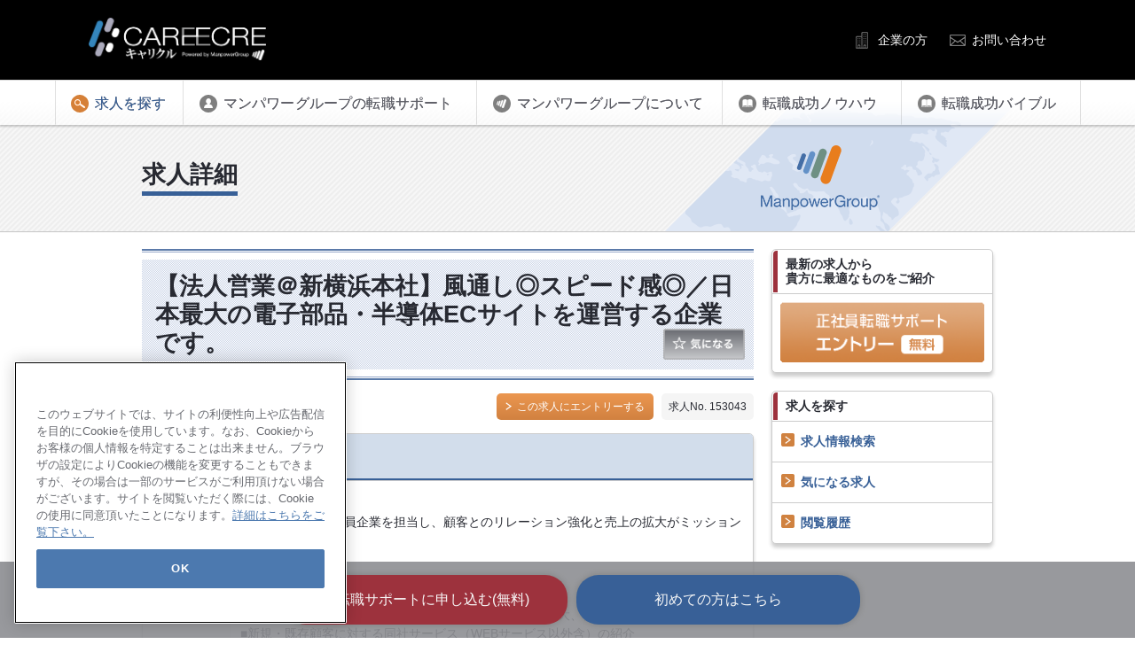

--- FILE ---
content_type: text/html; charset=UTF-8
request_url: https://manpowercareecre.jp/job/153043
body_size: 23258
content:
<!DOCTYPE html>
<html lang="ja">
<head>
	<meta name="viewport" content="width=device-width, initial-scale=1">
	<meta http-equiv="X-UA-Compatible" content="IE=edge">
	<meta charset="utf-8">
	<meta name="format-detection" content="telephone=no">
	<meta name="description" content="【法人営業＠新横浜本社】風通し◎スピード感◎／日本最大の電子部品・半導体ECサイトを運営する企業です。|153043｜転職サイト（エージェント）のマンパワーグループなら、正社員の転職先を職種、業種、勤務地、年収、キーワード別に探せます。気になる転職情報を見つけたらお気軽にご相談ください。経験豊富なコンサルタントがあなたの正社員転職をトータルサポートします。">
	<title>【法人営業＠新横浜本社】風通し◎スピード感◎／日本最大の電子部品・半導体ECサイトを運営する企業です。｜正社員の転職サイト【マンパワーグループ】｜153043</title>
<link rel="stylesheet" href="/asset/css/reset.css?20210116020904">
<link rel="stylesheet" href="/asset/css/style.css?20230518101154">	<link rel="shortcut icon" href="/favicon.ico">
	<!-- Google Tag Manager -->
<script>(function(w,d,s,l,i){w[l]=w[l]||[];w[l].push({'gtm.start':
new Date().getTime(),event:'gtm.js'});var f=d.getElementsByTagName(s)[0],
j=d.createElement(s),dl=l!='dataLayer'?'&l='+l:'';j.async=true;j.src=
'https://www.googletagmanager.com/gtm.js?id='+i+dl;f.parentNode.insertBefore(j,f);
})(window,document,'script','dataLayer','GTM-WSSZDX4');</script>
<!-- End Google Tag Manager -->

<meta name="google-site-verification" content="MYq7KiLrAlbRshZF2VJv_AsMZkYbPuXPJFf2J6SXLuE" /></head>
<body class="cat-01">
<header class="l-header l-header--index">
	<div class="l-header__container">
		<div class="l-header__header">
			<div class="l-header__logo"><a href="/"><img src="/asset/img/l-header/logo_white.png" alt="CAREECRE"></a></div>
	<h1 class="l-header__summary"></h1>
		</div>
		<ul class="l-header__nav l-header__nav--index u-pc-only">
			<li class="l-header__nav__client l-header__nav__client--index"><a href="https://www.manpowergroup.jp/client/" target="_blank">企業の方</a></li>
			<li class="l-header__nav__inquiry l-header__nav__inquiry--index"><a href="https://www.manpowergroup.jp/inquiry/" target="_blank">お問い合わせ</a></li>
		</ul>
	</div>
	<div class="l-header__hamburger l-header__hamburger--index js-header__hamburger u-sp-only"></div>
	<div class="l-header__sp-nav">
		<div class="l-header__sp-nav__logo"><a href="/"><img src="/asset/img/l-header/logo.png" alt="CAREECRE"></a></div>
		<ul class="l-header__sp-nav__list">
			<li><a href="/entry01/">応募する</a></li>
			<li><a href="/job/">求人を探す</a></li>
			<li><a href="/support/">マンパワーグループの転職サポート</a></li>
			<li><a href="/about_manpowergroup/">マンパワーグループについて</a></li>
			<li><a href="/knowledge/">転職成功ノウハウ</a></li>
			<li><a href="/bible/">転職成功バイブル</a></li>
		</ul>
		<div class="l-header__sp-nav__action"><a>閉じる</a></div>
	</div>
</header>
<!-- /.l-header -->

<!-- .l-gnav -->
<div class="l-gnav u-pc-only">
	<div class="l-gnav__inner">
		<ul class="l-gnav__list">
			<li class="l-gnav__list__item--01">
				<a href="/job/"><span>求人を探す</span></a>
			</li>
			<li class="l-gnav__list__item--02">
				<a href="/support/"><span>マンパワーグループの転職サポート</span></a>
			</li>
			<li class="l-gnav__list__item--03">
				<a href="/about_manpowergroup/"><span>マンパワーグループについて</span></a>
			</li>
			<li class="l-gnav__list__item--04">
				<a href="/knowledge/"><span>転職成功ノウハウ</span></a>
			</li>
			<li class="l-gnav__list__item--05">
				<a href="/bible/"><span>転職成功バイブル</span></a>
			</li>
		</ul>
	</div>
</div>
<!-- /.l-gnav -->
	<!-- .l-key-head -->
	<div class="l-key-head">
		<div class="l-key-head__inner">
			<h2 class="l-key-head__ttl">求人詳細</h2>
			<div class="l-key-head__img u-pc-only"><img src="/asset/img/job/common/img_key_head.png" alt=""></div>
		</div>
	</div>
	<!-- /.l-key-head -->

	<!-- .l-content -->
	<div class="l-content">
		<div class="l-content__container">

			<!-- .l-content__main -->
			<main id="main_contents" class="l-content__main">

				<div class="job__detail__head">
					<div class="job__detail__ttl-wrapper">
						<h1 class="job__detail__ttl" style="display: block;">
							【法人営業＠新横浜本社】風通し◎スピード感◎／日本最大の電子部品・半導体ECサイトを運営する企業です。														<img class="js_favorite_off detail_kininaru" src="/asset/img/job/common/btn_favorite_off.png" alt="気になる" data-jobid="153043" />
						</h1>
					</div>

					<!-- コンサルタントコメント start -->
					<!-- コンサルタントコメント end -->

					<div class="job__detail__head__utility">


						<a href="/entry01/?JobID=153043" class="job__detail__btn-entry-small">この求人にエントリーする</a>
						<span class="job__detail__job-no">求人No. 153043</span>
					</div>
				</div>

				<div class="job__deatil__body">
					<!-- 募集要項 start -->
					<div class="job__item c-box">
						<div class="job__item__head">
							<h2 class="job__item__ttl">募集要項</h2>
						</div>
						<div class="job__item__body">
							<table class="job__item__table">
								<tr>
									<th><h3>業務内容</h3></th>
									<td>〈ミッション〉<br />
同社ECサイトの会員企業を担当し、顧客とのリレーション強化と売上の拡大がミッションです。<br />
 <br />
〈業務詳細〉<br />
■売り上げ拡大に向けた顧客分析・顧客別提案業務全般<br />
■継続取引顧客に対する同社サービスの提案による取引拡大、他部署開拓<br />
■新規・既存顧客に対する同社サービス（WEBサービス以外含）の紹介<br />
■新規・既存顧客向け新サービスの企画・立案・遂行<br />
<br />
【ポジションの魅力】<br />
同社は世界最大規模の半導体商社であるArrow Electronicsグループの一員です。<br />
そのグループとしての力を生かした部品調達の提案、その他サービスの紹介により、受注に結び付ける仕事をしていただきます。<br />
一次代理店のような決まった商品が無い状況で、客先ニーズを引き出す必要がるため、<br />
社内外調整力、交渉力、創造力が身に付きます。</td>
								</tr>
								<tr>
									<th><h3>語学力</h3></th>
									<td>あれば尚可<br />
</td>
								</tr>
								<tr>
									<th><h3>年収</h3></th>
									<td>400万～700万</td>
								</tr>
								<tr>
									<th><h3>給与</h3></th>
									<td>月給制<br />
賞与 年２回</td>
								</tr>
								<tr>
									<th><h3>雇用形態</h3></th>
									<td>正社員<br />
</td>
								</tr>
								<tr>
									<th><h3>勤務地</h3></th>
									<td>神奈川県</td>
								</tr>
								<tr>
									<th><h3>通勤交通費</h3></th>
									<td>一部支給<br />
上限３万円</td>
								</tr>
								<tr>
									<th><h3>休日</h3></th>
									<td>年間休日120日<br />
完全週休2日制（休日は土/日/祝日）<br />
年末年始、夏季休暇、有給休暇、慶弔休暇</td>
								</tr>
								<tr>
									<th><h3>福利厚生</h3></th>
									<td>各種保険完備<br />
■契約保養所制度（全国）<br />
■有名テーマパーク契約割引制度<br />
■表彰制度「リワードプログラム」：特に著しい成果を出した社員を、月一回の全体会議で表彰する制度です。表彰対象者には社長から目録が手渡されます。</td>
								</tr>
							</table>
						</div>
					</div>
					<!-- 募集要項 end -->

					<!-- エントリーボタン start -->
					<div class="job__btn-box">
						<p style="font-size:17px; margin-bottom:15px;">この案件に似た求人もご紹介できます</p>
						<a href="/entry01/?JobID=153043"><img src="/asset/img/job/common/btn_entry.png" alt="この求人に応募"></a>
					</div>
					<!-- エントリーボタン end -->

					<!-- 企業情報 start -->
					<div class="job__item c-box">
						<div class="job__item__head">
							<h2 class="job__item__ttl">企業情報</h2>
						</div>
						<div class="job__item__body">
							<table class="job__item__table">
								<tr>
									<th><h3>事業内容</h3></th>
									<td>電子部品・半導体の通販サイト「www.chip1stop.com」の運営</td>
								</tr>
								<tr>
									<th><h3>業種分類</h3></th>
									<td>商社／専門商社<br />
流通・小売／流通</td>
								</tr>
							</table>
						</div>
					</div>
					<!-- 企業情報 end -->

					<!-- 関連リンク：詳細画面 start -->
					<div class="job__item c-box">
						<div class="job__item__head">
							<h3 class="job_title job__relation-item__ttl">この求人と似ている求人情報</h3>
						</div>
						<div class="job__item__body">
							<ul class="job__relation-item__list-type01">
								<li><a href="/job/158785">【溝の口】営業未経験者歓迎／粘着テープ、建築資材、工業用製品、その他商品の営業</a></li>
								<li><a href="/job/174849">【川崎】営業(メンバークラス、ポテンシャル採用)／フルフレックス／磁気シールド製品、シールドルーム等のオンリーワン企業</a></li>
								<li><a href="/job/137997">【グローバル本社】大手グローバル企業で企画職/業務プロセス改善&amp;社内システムプロジェクト</a></li>
							</ul>
						</div>
					</div>
					<!-- 関連リンク：詳細画面 end -->
				</div>

<div class="cta-type03">
	<p class="cta-type03__summary">あなたにぴったりの求人をご案内します</p>
	<div class="cta-type03__btn"><a href="/entry01/"><span>転職サポートへ登録</span></a></div>
</div>
				<!-- 検索条件フォームpc start -->
				<form class="u-pc-only search_form_pc" action="/job/search.php">
					<table class="common_table_horizontal">
						<tr class="job_type" data-kind="jt">
							<th>職種</th>
							<td>
								<div class="check_list_wrapper">
									<ul class="check_list list1">
										<li><label><input type="checkbox" name="jt[]" data-type="parent" value="A">経営</label></li><li><label><input type="checkbox" name="jt[]" data-type="parent" value="D">営業</label></li><li><label><input type="checkbox" name="jt[]" data-type="parent" value="F">マスコミ・メディア・出版</label></li><li><label><input type="checkbox" name="jt[]" data-type="parent" value="I">広告</label></li><li><label><input type="checkbox" name="jt[]" data-type="parent" value="L">Webサービス・制作</label></li><li><label><input type="checkbox" name="jt[]" data-type="parent" value="O">専門職</label></li><li><label><input type="checkbox" name="jt[]" data-type="parent" value="R">施工管理</label></li><li><label><input type="checkbox" name="jt[]" data-type="parent" value="V">食品・化粧品・日用品</label></li>									</ul>
									<ul class="check_list list2">
										<li><label><input type="checkbox" name="jt[]" data-type="parent" value="B">管理</label></li><li><label><input type="checkbox" name="jt[]" data-type="parent" value="S">販売・サービス</label></li><li><label><input type="checkbox" name="jt[]" data-type="parent" value="G">マーケティング</label></li><li><label><input type="checkbox" name="jt[]" data-type="parent" value="J">IT技術職</label></li><li><label><input type="checkbox" name="jt[]" data-type="parent" value="M">コンサルタント</label></li><li><label><input type="checkbox" name="jt[]" data-type="parent" value="P">不動産</label></li><li><label><input type="checkbox" name="jt[]" data-type="parent" value="T">機械・電気・電子・半導体</label></li><li><label><input type="checkbox" name="jt[]" data-type="parent" value="W">化学・素材</label></li>									</ul>
									<ul class="check_list list3">
										<li><label><input type="checkbox" name="jt[]" data-type="parent" value="C">事務・秘書・翻訳</label></li><li><label><input type="checkbox" name="jt[]" data-type="parent" value="E">金融</label></li><li><label><input type="checkbox" name="jt[]" data-type="parent" value="H">デジタルマーケティング</label></li><li><label><input type="checkbox" name="jt[]" data-type="parent" value="K">ゲーム</label></li><li><label><input type="checkbox" name="jt[]" data-type="parent" value="N">ITコンサルタント</label></li><li><label><input type="checkbox" name="jt[]" data-type="parent" value="Q">建築・設計</label></li><li><label><input type="checkbox" name="jt[]" data-type="parent" value="U">メディカル</label></li>									</ul>
								</div>

								<div class="inner check-group" data-parent-value="A" style="display:none;">
									<div class="head">
										経営										<label class="all_check master"><input type="checkbox">全選択/全解除</label>
									</div>
									<div class="body">
										<ul class="check_list">
										<li><label><input type="checkbox" name="jt[]" data-type="child" value="A1">事業企画・事業統括</label></li><li><label><input type="checkbox" name="jt[]" data-type="child" value="A2">経営企画・経営戦略</label></li><li><label><input type="checkbox" name="jt[]" data-type="child" value="A3">新規事業企画・事業開発</label></li><li><label><input type="checkbox" name="jt[]" data-type="child" value="A4">M&amp;A・合併・提携</label></li><li><label><input type="checkbox" name="jt[]" data-type="child" value="A5">経営者・CEO・COO等</label></li><li><label><input type="checkbox" name="jt[]" data-type="child" value="A6">CTO・CIO</label></li><li><label><input type="checkbox" name="jt[]" data-type="child" value="A7">CFO</label></li><li><label><input type="checkbox" name="jt[]" data-type="child" value="A8">経営管理系 その他</label></li>										</ul>
									</div>
								</div>
								<div class="inner check-group" data-parent-value="B" style="display:none;">
									<div class="head">
										管理										<label class="all_check master"><input type="checkbox">全選択/全解除</label>
									</div>
									<div class="body">
										<ul class="check_list">
										<li><label><input type="checkbox" name="jt[]" data-type="child" value="B1">経理（財務会計）</label></li><li><label><input type="checkbox" name="jt[]" data-type="child" value="B2">財務</label></li><li><label><input type="checkbox" name="jt[]" data-type="child" value="B3">管理会計</label></li><li><label><input type="checkbox" name="jt[]" data-type="child" value="B4">税務</label></li><li><label><input type="checkbox" name="jt[]" data-type="child" value="B5">IR</label></li><li><label><input type="checkbox" name="jt[]" data-type="child" value="B6">内部監査・内部統制</label></li><li><label><input type="checkbox" name="jt[]" data-type="child" value="B7">法務・コンプライアンス</label></li><li><label><input type="checkbox" name="jt[]" data-type="child" value="B8">知的財産・特許</label></li><li><label><input type="checkbox" name="jt[]" data-type="child" value="B9">総務</label></li><li><label><input type="checkbox" name="jt[]" data-type="child" value="B10">採用</label></li><li><label><input type="checkbox" name="jt[]" data-type="child" value="B11">人材開発・人材育成・研修</label></li><li><label><input type="checkbox" name="jt[]" data-type="child" value="B12">制度企画・組織開発</label></li><li><label><input type="checkbox" name="jt[]" data-type="child" value="B13">労務・給与</label></li><li><label><input type="checkbox" name="jt[]" data-type="child" value="B14">物流企画・物流管理</label></li><li><label><input type="checkbox" name="jt[]" data-type="child" value="B15">購買・資材調達</label></li><li><label><input type="checkbox" name="jt[]" data-type="child" value="B16">商品・在庫管理</label></li>										</ul>
									</div>
								</div>
								<div class="inner check-group" data-parent-value="C" style="display:none;">
									<div class="head">
										事務・秘書・翻訳										<label class="all_check master"><input type="checkbox">全選択/全解除</label>
									</div>
									<div class="body">
										<ul class="check_list">
										<li><label><input type="checkbox" name="jt[]" data-type="child" value="C1">営業事務</label></li><li><label><input type="checkbox" name="jt[]" data-type="child" value="C2">一般事務</label></li><li><label><input type="checkbox" name="jt[]" data-type="child" value="C3">貿易事務</label></li><li><label><input type="checkbox" name="jt[]" data-type="child" value="C4">秘書</label></li><li><label><input type="checkbox" name="jt[]" data-type="child" value="C5">通訳・翻訳</label></li><li><label><input type="checkbox" name="jt[]" data-type="child" value="C6">事務 その他</label></li>										</ul>
									</div>
								</div>
								<div class="inner check-group" data-parent-value="D" style="display:none;">
									<div class="head">
										営業										<label class="all_check master"><input type="checkbox">全選択/全解除</label>
									</div>
									<div class="body">
										<ul class="check_list">
										<li><label><input type="checkbox" name="jt[]" data-type="child" value="D1">法人営業</label></li><li><label><input type="checkbox" name="jt[]" data-type="child" value="D2">個人営業</label></li><li><label><input type="checkbox" name="jt[]" data-type="child" value="D3">技術営業</label></li><li><label><input type="checkbox" name="jt[]" data-type="child" value="D4">営業企画</label></li><li><label><input type="checkbox" name="jt[]" data-type="child" value="D5">海外営業</label></li><li><label><input type="checkbox" name="jt[]" data-type="child" value="D6">代理店営業・アライアンス</label></li><li><label><input type="checkbox" name="jt[]" data-type="child" value="D7">ルートセールス・渉外・外商</label></li><li><label><input type="checkbox" name="jt[]" data-type="child" value="D8">インサイドセールス・内勤営業</label></li><li><label><input type="checkbox" name="jt[]" data-type="child" value="D9">コールセンター管理・運営（SV）</label></li><li><label><input type="checkbox" name="jt[]" data-type="child" value="D10">カスタマーサポート・ヘルプデスク</label></li><li><label><input type="checkbox" name="jt[]" data-type="child" value="D11">キャリアコンサルタント・キャリアカウンセラー</label></li><li><label><input type="checkbox" name="jt[]" data-type="child" value="D12">営業支援・プリセールス</label></li><li><label><input type="checkbox" name="jt[]" data-type="child" value="D13">営業 その他</label></li>										</ul>
									</div>
								</div>
								<div class="inner check-group" data-parent-value="S" style="display:none;">
									<div class="head">
										販売・サービス										<label class="all_check master"><input type="checkbox">全選択/全解除</label>
									</div>
									<div class="body">
										<ul class="check_list">
										<li><label><input type="checkbox" name="jt[]" data-type="child" value="S1">エリアマネジャー・運営・店長</label></li><li><label><input type="checkbox" name="jt[]" data-type="child" value="S2">販売</label></li><li><label><input type="checkbox" name="jt[]" data-type="child" value="S3">バイヤー、マーチャンダイザー</label></li><li><label><input type="checkbox" name="jt[]" data-type="child" value="S4">店舗開発、テナントリーシング</label></li><li><label><input type="checkbox" name="jt[]" data-type="child" value="S5">店舗設計、デザイン</label></li><li><label><input type="checkbox" name="jt[]" data-type="child" value="S6">その他 販売・サービス</label></li>										</ul>
									</div>
								</div>
								<div class="inner check-group" data-parent-value="E" style="display:none;">
									<div class="head">
										金融										<label class="all_check master"><input type="checkbox">全選択/全解除</label>
									</div>
									<div class="body">
										<ul class="check_list">
										<li><label><input type="checkbox" name="jt[]" data-type="child" value="E1">法人営業</label></li><li><label><input type="checkbox" name="jt[]" data-type="child" value="E2">個人営業・FP</label></li><li><label><input type="checkbox" name="jt[]" data-type="child" value="E3">代理店営業・パートナーセールス</label></li><li><label><input type="checkbox" name="jt[]" data-type="child" value="E4">ディーラー・トレーダー</label></li><li><label><input type="checkbox" name="jt[]" data-type="child" value="E5">ファンドマネージャー</label></li><li><label><input type="checkbox" name="jt[]" data-type="child" value="E6">プライベートバンカー</label></li><li><label><input type="checkbox" name="jt[]" data-type="child" value="E7">クオンツアナリスト</label></li><li><label><input type="checkbox" name="jt[]" data-type="child" value="E8">アクチュアリー</label></li><li><label><input type="checkbox" name="jt[]" data-type="child" value="E9">金融商品開発</label></li><li><label><input type="checkbox" name="jt[]" data-type="child" value="E10">アナリスト</label></li><li><label><input type="checkbox" name="jt[]" data-type="child" value="E11">エコノミスト</label></li><li><label><input type="checkbox" name="jt[]" data-type="child" value="E12">ストラテジスト</label></li><li><label><input type="checkbox" name="jt[]" data-type="child" value="E13">金融システム</label></li><li><label><input type="checkbox" name="jt[]" data-type="child" value="E14">金融事務（業務・管理）</label></li><li><label><input type="checkbox" name="jt[]" data-type="child" value="E15">金融 その他セールス</label></li><li><label><input type="checkbox" name="jt[]" data-type="child" value="E16">リーガル・コンプライアンス</label></li><li><label><input type="checkbox" name="jt[]" data-type="child" value="E17">リスク・与信・債権管理</label></li><li><label><input type="checkbox" name="jt[]" data-type="child" value="E18">決済</label></li><li><label><input type="checkbox" name="jt[]" data-type="child" value="E19">カストディ業務</label></li><li><label><input type="checkbox" name="jt[]" data-type="child" value="E20">受渡</label></li><li><label><input type="checkbox" name="jt[]" data-type="child" value="E21">信託・鑑定</label></li><li><label><input type="checkbox" name="jt[]" data-type="child" value="E22">公開・引受</label></li><li><label><input type="checkbox" name="jt[]" data-type="child" value="E23">M&amp;A</label></li><li><label><input type="checkbox" name="jt[]" data-type="child" value="E24">PE</label></li><li><label><input type="checkbox" name="jt[]" data-type="child" value="E25">コーポレートファイナンス</label></li><li><label><input type="checkbox" name="jt[]" data-type="child" value="E26">ストラクチャードファイナンス</label></li><li><label><input type="checkbox" name="jt[]" data-type="child" value="E27">プロジェクトファイナンス</label></li><li><label><input type="checkbox" name="jt[]" data-type="child" value="E28">財務アドバイザリー</label></li><li><label><input type="checkbox" name="jt[]" data-type="child" value="E29">不動産金融</label></li><li><label><input type="checkbox" name="jt[]" data-type="child" value="E30">金融 その他 </label></li>										</ul>
									</div>
								</div>
								<div class="inner check-group" data-parent-value="F" style="display:none;">
									<div class="head">
										マスコミ・メディア・出版										<label class="all_check master"><input type="checkbox">全選択/全解除</label>
									</div>
									<div class="body">
										<ul class="check_list">
										<li><label><input type="checkbox" name="jt[]" data-type="child" value="F1">プロデューサー・ディレクター</label></li><li><label><input type="checkbox" name="jt[]" data-type="child" value="F2">映像制作・編集</label></li><li><label><input type="checkbox" name="jt[]" data-type="child" value="F3">編集</label></li><li><label><input type="checkbox" name="jt[]" data-type="child" value="F4">記者・ライター</label></li>										</ul>
									</div>
								</div>
								<div class="inner check-group" data-parent-value="G" style="display:none;">
									<div class="head">
										マーケティング										<label class="all_check master"><input type="checkbox">全選択/全解除</label>
									</div>
									<div class="body">
										<ul class="check_list">
										<li><label><input type="checkbox" name="jt[]" data-type="child" value="G1">広報・PR・広告宣伝</label></li><li><label><input type="checkbox" name="jt[]" data-type="child" value="G2">リサーチ・データ分析</label></li><li><label><input type="checkbox" name="jt[]" data-type="child" value="G3">商品企画</label></li><li><label><input type="checkbox" name="jt[]" data-type="child" value="G4">商品開発</label></li><li><label><input type="checkbox" name="jt[]" data-type="child" value="G5">販促</label></li>										</ul>
									</div>
								</div>
								<div class="inner check-group" data-parent-value="H" style="display:none;">
									<div class="head">
										デジタルマーケティング										<label class="all_check master"><input type="checkbox">全選択/全解除</label>
									</div>
									<div class="body">
										<ul class="check_list">
										<li><label><input type="checkbox" name="jt[]" data-type="child" value="H1">Web広告運用・SEO</label></li><li><label><input type="checkbox" name="jt[]" data-type="child" value="H2">CRM</label></li>										</ul>
									</div>
								</div>
								<div class="inner check-group" data-parent-value="I" style="display:none;">
									<div class="head">
										広告										<label class="all_check master"><input type="checkbox">全選択/全解除</label>
									</div>
									<div class="body">
										<ul class="check_list">
										<li><label><input type="checkbox" name="jt[]" data-type="child" value="I1">プロデューサー・ディレクター</label></li><li><label><input type="checkbox" name="jt[]" data-type="child" value="I2">プロデューサー・ディレクター（SP関連）</label></li><li><label><input type="checkbox" name="jt[]" data-type="child" value="I3">プロデューサー・ディレクター（イベント）</label></li><li><label><input type="checkbox" name="jt[]" data-type="child" value="I4">メディアプランナー</label></li><li><label><input type="checkbox" name="jt[]" data-type="child" value="I5">クリエイティブ・アートディレクター</label></li><li><label><input type="checkbox" name="jt[]" data-type="child" value="I6">デザイナー</label></li><li><label><input type="checkbox" name="jt[]" data-type="child" value="I7">コピーライター</label></li><li><label><input type="checkbox" name="jt[]" data-type="child" value="I8">編集、制作、ライター</label></li><li><label><input type="checkbox" name="jt[]" data-type="child" value="I9">その他　クリエイティブ</label></li>										</ul>
									</div>
								</div>
								<div class="inner check-group" data-parent-value="J" style="display:none;">
									<div class="head">
										IT技術職										<label class="all_check master"><input type="checkbox">全選択/全解除</label>
									</div>
									<div class="body">
										<ul class="check_list">
										<li><label><input type="checkbox" name="jt[]" data-type="child" value="J1">プロジェクトマネージャー</label></li><li><label><input type="checkbox" name="jt[]" data-type="child" value="J2">ITアーキテクト</label></li><li><label><input type="checkbox" name="jt[]" data-type="child" value="J3">SE（汎用系）</label></li><li><label><input type="checkbox" name="jt[]" data-type="child" value="J4">SE（制御・組み込み系）</label></li><li><label><input type="checkbox" name="jt[]" data-type="child" value="J5">SE（業務系）</label></li><li><label><input type="checkbox" name="jt[]" data-type="child" value="J6">SE（Web・オープン系）</label></li><li><label><input type="checkbox" name="jt[]" data-type="child" value="J7">フロントエンドエンジニア</label></li><li><label><input type="checkbox" name="jt[]" data-type="child" value="J8">スマートフォンアプリエンジニア</label></li><li><label><input type="checkbox" name="jt[]" data-type="child" value="J9">プロダクト・パッケージ開発</label></li><li><label><input type="checkbox" name="jt[]" data-type="child" value="J10">インフラエンジニア</label></li><li><label><input type="checkbox" name="jt[]" data-type="child" value="J11">サーバーエンジニア（構築・運用）</label></li><li><label><input type="checkbox" name="jt[]" data-type="child" value="J12">ネットワークエンジニア</label></li><li><label><input type="checkbox" name="jt[]" data-type="child" value="J13">データベースエンジニア</label></li><li><label><input type="checkbox" name="jt[]" data-type="child" value="J14">セキュリティエンジニア</label></li><li><label><input type="checkbox" name="jt[]" data-type="child" value="J15">プリセールス・セールスエンジニア</label></li><li><label><input type="checkbox" name="jt[]" data-type="child" value="J16">データサイエンティスト</label></li><li><label><input type="checkbox" name="jt[]" data-type="child" value="J17">サポートエンジニア・ヘルプデスク</label></li><li><label><input type="checkbox" name="jt[]" data-type="child" value="J18">運用・保守・監視・テクニカルサポート</label></li><li><label><input type="checkbox" name="jt[]" data-type="child" value="J19">通信技術エンジニア</label></li><li><label><input type="checkbox" name="jt[]" data-type="child" value="J20">情報システム・社内SE</label></li><li><label><input type="checkbox" name="jt[]" data-type="child" value="J21">その他（ローカリゼーション・QA等）</label></li>										</ul>
									</div>
								</div>
								<div class="inner check-group" data-parent-value="K" style="display:none;">
									<div class="head">
										ゲーム										<label class="all_check master"><input type="checkbox">全選択/全解除</label>
									</div>
									<div class="body">
										<ul class="check_list">
										<li><label><input type="checkbox" name="jt[]" data-type="child" value="K1">ゲームプロデューサー・ディレクター・プランナー</label></li><li><label><input type="checkbox" name="jt[]" data-type="child" value="K2">ゲームデザイナー</label></li><li><label><input type="checkbox" name="jt[]" data-type="child" value="K3">ゲームプログラマー</label></li><li><label><input type="checkbox" name="jt[]" data-type="child" value="K4">その他</label></li>										</ul>
									</div>
								</div>
								<div class="inner check-group" data-parent-value="L" style="display:none;">
									<div class="head">
										Webサービス・制作										<label class="all_check master"><input type="checkbox">全選択/全解除</label>
									</div>
									<div class="body">
										<ul class="check_list">
										<li><label><input type="checkbox" name="jt[]" data-type="child" value="L1">Webプロデューサー・ディレクター</label></li><li><label><input type="checkbox" name="jt[]" data-type="child" value="L2">Webコンテンツ企画・編集・ライティング</label></li><li><label><input type="checkbox" name="jt[]" data-type="child" value="L3">WEB・ECサイト運営</label></li><li><label><input type="checkbox" name="jt[]" data-type="child" value="L4">Webデザイナー・UI/UXデザイナー</label></li><li><label><input type="checkbox" name="jt[]" data-type="child" value="L5">Webマーケティング</label></li><li><label><input type="checkbox" name="jt[]" data-type="child" value="L6">WEB・ECコンサルタント</label></li><li><label><input type="checkbox" name="jt[]" data-type="child" value="L7">アートディレクター</label></li><li><label><input type="checkbox" name="jt[]" data-type="child" value="L8">映像・CG関連</label></li><li><label><input type="checkbox" name="jt[]" data-type="child" value="L9">その他</label></li>										</ul>
									</div>
								</div>
								<div class="inner check-group" data-parent-value="M" style="display:none;">
									<div class="head">
										コンサルタント										<label class="all_check master"><input type="checkbox">全選択/全解除</label>
									</div>
									<div class="body">
										<ul class="check_list">
										<li><label><input type="checkbox" name="jt[]" data-type="child" value="M1">戦略コンサルタント</label></li><li><label><input type="checkbox" name="jt[]" data-type="child" value="M2">財務・会計コンサルタント</label></li><li><label><input type="checkbox" name="jt[]" data-type="child" value="M3">組織・人事コンサルタント</label></li><li><label><input type="checkbox" name="jt[]" data-type="child" value="M4">業務プロセスコンサルタント</label></li><li><label><input type="checkbox" name="jt[]" data-type="child" value="M5">物流コンサルタント</label></li><li><label><input type="checkbox" name="jt[]" data-type="child" value="M6">マーケティングコンサルタント</label></li><li><label><input type="checkbox" name="jt[]" data-type="child" value="M7">リサーチャー・調査員</label></li><li><label><input type="checkbox" name="jt[]" data-type="child" value="M8">コンサルタント その他</label></li>										</ul>
									</div>
								</div>
								<div class="inner check-group" data-parent-value="N" style="display:none;">
									<div class="head">
										ITコンサルタント										<label class="all_check master"><input type="checkbox">全選択/全解除</label>
									</div>
									<div class="body">
										<ul class="check_list">
										<li><label><input type="checkbox" name="jt[]" data-type="child" value="N1">システムコンサルタント</label></li><li><label><input type="checkbox" name="jt[]" data-type="child" value="N2">パッケージ導入コンサルタント</label></li><li><label><input type="checkbox" name="jt[]" data-type="child" value="N3">セキュリティコンサルタント</label></li><li><label><input type="checkbox" name="jt[]" data-type="child" value="N4">ネットワークコンサルタント</label></li>										</ul>
									</div>
								</div>
								<div class="inner check-group" data-parent-value="O" style="display:none;">
									<div class="head">
										専門職										<label class="all_check master"><input type="checkbox">全選択/全解除</label>
									</div>
									<div class="body">
										<ul class="check_list">
										<li><label><input type="checkbox" name="jt[]" data-type="child" value="O1">公認会計士</label></li><li><label><input type="checkbox" name="jt[]" data-type="child" value="O2">税理士</label></li><li><label><input type="checkbox" name="jt[]" data-type="child" value="O3">弁護士</label></li><li><label><input type="checkbox" name="jt[]" data-type="child" value="O4">弁理士</label></li><li><label><input type="checkbox" name="jt[]" data-type="child" value="O5">知財管理・行政書士</label></li><li><label><input type="checkbox" name="jt[]" data-type="child" value="O6">講師・トレーナー</label></li><li><label><input type="checkbox" name="jt[]" data-type="child" value="O7">教授・准教授・教諭</label></li>										</ul>
									</div>
								</div>
								<div class="inner check-group" data-parent-value="P" style="display:none;">
									<div class="head">
										不動産										<label class="all_check master"><input type="checkbox">全選択/全解除</label>
									</div>
									<div class="body">
										<ul class="check_list">
										<li><label><input type="checkbox" name="jt[]" data-type="child" value="P1">売買仲介・賃貸仲介</label></li><li><label><input type="checkbox" name="jt[]" data-type="child" value="P2">不動産企画・不動産開発</label></li><li><label><input type="checkbox" name="jt[]" data-type="child" value="P3">用地仕入</label></li><li><label><input type="checkbox" name="jt[]" data-type="child" value="P4">不動産鑑定・デューデリジェンス</label></li><li><label><input type="checkbox" name="jt[]" data-type="child" value="P5">アセットマネジメント</label></li><li><label><input type="checkbox" name="jt[]" data-type="child" value="P6">プロパティマネジメント</label></li><li><label><input type="checkbox" name="jt[]" data-type="child" value="P7">リーシング</label></li><li><label><input type="checkbox" name="jt[]" data-type="child" value="P8">不動産・マンション・ビル管理</label></li><li><label><input type="checkbox" name="jt[]" data-type="child" value="P9">不動産 その他</label></li>										</ul>
									</div>
								</div>
								<div class="inner check-group" data-parent-value="Q" style="display:none;">
									<div class="head">
										建築・設計										<label class="all_check master"><input type="checkbox">全選択/全解除</label>
									</div>
									<div class="body">
										<ul class="check_list">
										<li><label><input type="checkbox" name="jt[]" data-type="child" value="Q1">建設コンサルタント</label></li><li><label><input type="checkbox" name="jt[]" data-type="child" value="Q2">測量</label></li><li><label><input type="checkbox" name="jt[]" data-type="child" value="Q3">建築設計</label></li><li><label><input type="checkbox" name="jt[]" data-type="child" value="Q4">内装設計</label></li><li><label><input type="checkbox" name="jt[]" data-type="child" value="Q5">土木設計</label></li><li><label><input type="checkbox" name="jt[]" data-type="child" value="Q6">プラント設計</label></li><li><label><input type="checkbox" name="jt[]" data-type="child" value="Q7">電気設備設計</label></li><li><label><input type="checkbox" name="jt[]" data-type="child" value="Q8">空調設備設計</label></li><li><label><input type="checkbox" name="jt[]" data-type="child" value="Q9">その他</label></li><li><label><input type="checkbox" name="jt[]" data-type="child" value="Q10">製図・CADオペレーター</label></li><li><label><input type="checkbox" name="jt[]" data-type="child" value="Q11">積算</label></li><li><label><input type="checkbox" name="jt[]" data-type="child" value="Q12">設計監理</label></li><li><label><input type="checkbox" name="jt[]" data-type="child" value="Q13">構造解析</label></li>										</ul>
									</div>
								</div>
								<div class="inner check-group" data-parent-value="R" style="display:none;">
									<div class="head">
										施工管理										<label class="all_check master"><input type="checkbox">全選択/全解除</label>
									</div>
									<div class="body">
										<ul class="check_list">
										<li><label><input type="checkbox" name="jt[]" data-type="child" value="R1">建築施工管理</label></li><li><label><input type="checkbox" name="jt[]" data-type="child" value="R2">内装施工管理</label></li><li><label><input type="checkbox" name="jt[]" data-type="child" value="R3">リフォーム施工管理</label></li><li><label><input type="checkbox" name="jt[]" data-type="child" value="R4">土木施工管理</label></li><li><label><input type="checkbox" name="jt[]" data-type="child" value="R5">プラント施工管理</label></li><li><label><input type="checkbox" name="jt[]" data-type="child" value="R6">電気設備施工管理</label></li><li><label><input type="checkbox" name="jt[]" data-type="child" value="R7">空調設備施工管理</label></li><li><label><input type="checkbox" name="jt[]" data-type="child" value="R8">施工管理 その他</label></li>										</ul>
									</div>
								</div>
								<div class="inner check-group" data-parent-value="T" style="display:none;">
									<div class="head">
										機械・電気・電子・半導体										<label class="all_check master"><input type="checkbox">全選択/全解除</label>
									</div>
									<div class="body">
										<ul class="check_list">
										<li><label><input type="checkbox" name="jt[]" data-type="child" value="T1">研究・開発</label></li><li><label><input type="checkbox" name="jt[]" data-type="child" value="T2">機械設計</label></li><li><label><input type="checkbox" name="jt[]" data-type="child" value="T3">電気・電子設計</label></li><li><label><input type="checkbox" name="jt[]" data-type="child" value="T4">生産技術・製造技術</label></li><li><label><input type="checkbox" name="jt[]" data-type="child" value="T5">生産管理</label></li><li><label><input type="checkbox" name="jt[]" data-type="child" value="T6">品質管理</label></li><li><label><input type="checkbox" name="jt[]" data-type="child" value="T7">品質保証</label></li><li><label><input type="checkbox" name="jt[]" data-type="child" value="T8">工場長</label></li><li><label><input type="checkbox" name="jt[]" data-type="child" value="T9">セールス・サービスエンジニア</label></li><li><label><input type="checkbox" name="jt[]" data-type="child" value="T10">FAE・フィールドエンジニア</label></li><li><label><input type="checkbox" name="jt[]" data-type="child" value="T11">設備保全・メンテナンス</label></li><li><label><input type="checkbox" name="jt[]" data-type="child" value="T12">製造スタッフ</label></li><li><label><input type="checkbox" name="jt[]" data-type="child" value="T13">機械・電気・電子・半導体 その他</label></li>										</ul>
									</div>
								</div>
								<div class="inner check-group" data-parent-value="U" style="display:none;">
									<div class="head">
										メディカル										<label class="all_check master"><input type="checkbox">全選択/全解除</label>
									</div>
									<div class="body">
										<ul class="check_list">
										<li><label><input type="checkbox" name="jt[]" data-type="child" value="U1">医師</label></li><li><label><input type="checkbox" name="jt[]" data-type="child" value="U2">看護師</label></li><li><label><input type="checkbox" name="jt[]" data-type="child" value="U3">薬剤師・管理薬剤師</label></li><li><label><input type="checkbox" name="jt[]" data-type="child" value="U4">臨床検査技師</label></li><li><label><input type="checkbox" name="jt[]" data-type="child" value="U5">MR</label></li><li><label><input type="checkbox" name="jt[]" data-type="child" value="U6">医療機器営業</label></li><li><label><input type="checkbox" name="jt[]" data-type="child" value="U7">MSL（メディカル・サイエンス・リエゾン）</label></li><li><label><input type="checkbox" name="jt[]" data-type="child" value="U8">マーケティング・企画</label></li><li><label><input type="checkbox" name="jt[]" data-type="child" value="U9">研究</label></li><li><label><input type="checkbox" name="jt[]" data-type="child" value="U10">非臨床研究</label></li><li><label><input type="checkbox" name="jt[]" data-type="child" value="U11">臨床開発</label></li><li><label><input type="checkbox" name="jt[]" data-type="child" value="U12">CRA（臨床開発モニター）</label></li><li><label><input type="checkbox" name="jt[]" data-type="child" value="U13">統計解析・SASプログラマー</label></li><li><label><input type="checkbox" name="jt[]" data-type="child" value="U14">GCP・GLP監査</label></li><li><label><input type="checkbox" name="jt[]" data-type="child" value="U15">メディカルライティング</label></li><li><label><input type="checkbox" name="jt[]" data-type="child" value="U16">PV（安全性情報担当）</label></li><li><label><input type="checkbox" name="jt[]" data-type="child" value="U17">学術</label></li><li><label><input type="checkbox" name="jt[]" data-type="child" value="U18">PMS（市販後調査）</label></li><li><label><input type="checkbox" name="jt[]" data-type="child" value="U19">薬事</label></li><li><label><input type="checkbox" name="jt[]" data-type="child" value="U20">生産技術・生産管理・製造技術</label></li><li><label><input type="checkbox" name="jt[]" data-type="child" value="U21">QC（品質管理）</label></li><li><label><input type="checkbox" name="jt[]" data-type="child" value="U22">QA（品質保証）</label></li><li><label><input type="checkbox" name="jt[]" data-type="child" value="U23">メディカル その他</label></li>										</ul>
									</div>
								</div>
								<div class="inner check-group" data-parent-value="V" style="display:none;">
									<div class="head">
										食品・化粧品・日用品										<label class="all_check master"><input type="checkbox">全選択/全解除</label>
									</div>
									<div class="body">
										<ul class="check_list">
										<li><label><input type="checkbox" name="jt[]" data-type="child" value="V1">研究・開発</label></li><li><label><input type="checkbox" name="jt[]" data-type="child" value="V2">生産技術</label></li><li><label><input type="checkbox" name="jt[]" data-type="child" value="V3">生産管理</label></li><li><label><input type="checkbox" name="jt[]" data-type="child" value="V4">品質管理</label></li><li><label><input type="checkbox" name="jt[]" data-type="child" value="V5">品質保証</label></li><li><label><input type="checkbox" name="jt[]" data-type="child" value="V6">工場長</label></li><li><label><input type="checkbox" name="jt[]" data-type="child" value="V7">設備保全・メンテナンス</label></li><li><label><input type="checkbox" name="jt[]" data-type="child" value="V8">製造スタッフ</label></li>										</ul>
									</div>
								</div>
								<div class="inner check-group" data-parent-value="W" style="display:none;">
									<div class="head">
										化学・素材										<label class="all_check master"><input type="checkbox">全選択/全解除</label>
									</div>
									<div class="body">
										<ul class="check_list">
										<li><label><input type="checkbox" name="jt[]" data-type="child" value="W1">研究・開発</label></li><li><label><input type="checkbox" name="jt[]" data-type="child" value="W2">生産技術</label></li><li><label><input type="checkbox" name="jt[]" data-type="child" value="W3">生産管理</label></li><li><label><input type="checkbox" name="jt[]" data-type="child" value="W4">品質管理</label></li><li><label><input type="checkbox" name="jt[]" data-type="child" value="W5">品質保証</label></li><li><label><input type="checkbox" name="jt[]" data-type="child" value="W6">工場長</label></li><li><label><input type="checkbox" name="jt[]" data-type="child" value="W7">セールス・サービスエンジニア</label></li><li><label><input type="checkbox" name="jt[]" data-type="child" value="W8">設備保全・メンテナンス</label></li><li><label><input type="checkbox" name="jt[]" data-type="child" value="W9">製造スタッフ</label></li>										</ul>
									</div>
								</div>

							</td>
						</tr>

						<tr class="job_type" data-kind="bt">
							<th>業種</th>
							<td>
								<div class="btn_open_box"><img src="/img/pc/job/common/area_search_form/btn_field_close.png" alt="絞り込み条件を設定する" class="js-btn-bt-open_close"></div>
								<div class="js-bt-box" style="display:none;">
									<div class="check_list_wrapper">

										<ul class="check_list list1">
											<li><label><input type="checkbox" name="bt[]" data-type="parent" value="A">金融</label></li><li><label><input type="checkbox" name="bt[]" data-type="parent" value="D">商社</label></li><li><label><input type="checkbox" name="bt[]" data-type="parent" value="G">メーカー</label></li><li><label><input type="checkbox" name="bt[]" data-type="parent" value="J">メディカル</label></li><li><label><input type="checkbox" name="bt[]" data-type="parent" value="M">マスコミ・メディア</label></li><li><label><input type="checkbox" name="bt[]" data-type="parent" value="P">エネルギー</label></li>										</ul>
										<ul class="check_list list2">
											<li><label><input type="checkbox" name="bt[]" data-type="parent" value="B">保険</label></li><li><label><input type="checkbox" name="bt[]" data-type="parent" value="E">コンサルティング</label></li><li><label><input type="checkbox" name="bt[]" data-type="parent" value="H">流通・小売</label></li><li><label><input type="checkbox" name="bt[]" data-type="parent" value="K">建設</label></li><li><label><input type="checkbox" name="bt[]" data-type="parent" value="N">エンターテインメント</label></li><li><label><input type="checkbox" name="bt[]" data-type="parent" value="Q">教育・官公庁・その他</label></li>										</ul>
										<ul class="check_list list3">
											<li><label><input type="checkbox" name="bt[]" data-type="parent" value="C">IT・インターネット</label></li><li><label><input type="checkbox" name="bt[]" data-type="parent" value="F">士業</label></li><li><label><input type="checkbox" name="bt[]" data-type="parent" value="I">サービス</label></li><li><label><input type="checkbox" name="bt[]" data-type="parent" value="L">不動産</label></li><li><label><input type="checkbox" name="bt[]" data-type="parent" value="O">運輸・物流</label></li>										</ul>
									</div>

									<div class="inner check-group" data-parent-value="A" style="display:none;">
										<div class="head">
											金融											<label class="all_check master"><input type="checkbox" id="all_check_child_A">全選択/全解除</label>
										</div>
										<div class="body">
											<ul class="check_list">
											<li><label><input type="checkbox" name="bt[]" data-type="child" value="A1">銀行・信託銀行</label></li><li><label><input type="checkbox" name="bt[]" data-type="child" value="A2">信用金庫・組合</label></li><li><label><input type="checkbox" name="bt[]" data-type="child" value="A3">証券投資銀行</label></li><li><label><input type="checkbox" name="bt[]" data-type="child" value="A4">アセットマネジメント</label></li><li><label><input type="checkbox" name="bt[]" data-type="child" value="A5">プライベートエクイティ・ファンド</label></li><li><label><input type="checkbox" name="bt[]" data-type="child" value="A6">不動産ファンド</label></li><li><label><input type="checkbox" name="bt[]" data-type="child" value="A7">ベンチャーキャピタル</label></li><li><label><input type="checkbox" name="bt[]" data-type="child" value="A8">クレジット・信販</label></li><li><label><input type="checkbox" name="bt[]" data-type="child" value="A9">政府系金融機関</label></li><li><label><input type="checkbox" name="bt[]" data-type="child" value="A10">その他</label></li>											</ul>
										</div>
									</div>
									<div class="inner check-group" data-parent-value="B" style="display:none;">
										<div class="head">
											保険											<label class="all_check master"><input type="checkbox" id="all_check_child_B">全選択/全解除</label>
										</div>
										<div class="body">
											<ul class="check_list">
											<li><label><input type="checkbox" name="bt[]" data-type="child" value="B1">生命保険</label></li><li><label><input type="checkbox" name="bt[]" data-type="child" value="B2">損害保険</label></li><li><label><input type="checkbox" name="bt[]" data-type="child" value="B3">その他</label></li>											</ul>
										</div>
									</div>
									<div class="inner check-group" data-parent-value="C" style="display:none;">
										<div class="head">
											IT・インターネット											<label class="all_check master"><input type="checkbox" id="all_check_child_C">全選択/全解除</label>
										</div>
										<div class="body">
											<ul class="check_list">
											<li><label><input type="checkbox" name="bt[]" data-type="child" value="C1">インターネットサービス</label></li><li><label><input type="checkbox" name="bt[]" data-type="child" value="C2">デジタルマーケティング</label></li><li><label><input type="checkbox" name="bt[]" data-type="child" value="C3">SIer</label></li><li><label><input type="checkbox" name="bt[]" data-type="child" value="C4">ソフトウエア</label></li><li><label><input type="checkbox" name="bt[]" data-type="child" value="C5">ハードウエア</label></li><li><label><input type="checkbox" name="bt[]" data-type="child" value="C6">通信・キャリア</label></li><li><label><input type="checkbox" name="bt[]" data-type="child" value="C7">その他</label></li>											</ul>
										</div>
									</div>
									<div class="inner check-group" data-parent-value="D" style="display:none;">
										<div class="head">
											商社											<label class="all_check master"><input type="checkbox" id="all_check_child_D">全選択/全解除</label>
										</div>
										<div class="body">
											<ul class="check_list">
											<li><label><input type="checkbox" name="bt[]" data-type="child" value="D1">総合商社</label></li><li><label><input type="checkbox" name="bt[]" data-type="child" value="D2">専門商社</label></li><li><label><input type="checkbox" name="bt[]" data-type="child" value="D3">その他</label></li>											</ul>
										</div>
									</div>
									<div class="inner check-group" data-parent-value="E" style="display:none;">
										<div class="head">
											コンサルティング											<label class="all_check master"><input type="checkbox" id="all_check_child_E">全選択/全解除</label>
										</div>
										<div class="body">
											<ul class="check_list">
											<li><label><input type="checkbox" name="bt[]" data-type="child" value="E1">コンサルティング</label></li><li><label><input type="checkbox" name="bt[]" data-type="child" value="E2">シンクタンク</label></li><li><label><input type="checkbox" name="bt[]" data-type="child" value="E3">リサーチ</label></li><li><label><input type="checkbox" name="bt[]" data-type="child" value="E4">その他</label></li>											</ul>
										</div>
									</div>
									<div class="inner check-group" data-parent-value="F" style="display:none;">
										<div class="head">
											士業											<label class="all_check master"><input type="checkbox" id="all_check_child_F">全選択/全解除</label>
										</div>
										<div class="body">
											<ul class="check_list">
											<li><label><input type="checkbox" name="bt[]" data-type="child" value="F1">監査・税理士法人</label></li><li><label><input type="checkbox" name="bt[]" data-type="child" value="F2">法律事務所</label></li><li><label><input type="checkbox" name="bt[]" data-type="child" value="F3">その他</label></li>											</ul>
										</div>
									</div>
									<div class="inner check-group" data-parent-value="G" style="display:none;">
										<div class="head">
											メーカー											<label class="all_check master"><input type="checkbox" id="all_check_child_G">全選択/全解除</label>
										</div>
										<div class="body">
											<ul class="check_list">
											<li><label><input type="checkbox" name="bt[]" data-type="child" value="G1">電気・電子</label></li><li><label><input type="checkbox" name="bt[]" data-type="child" value="G2">半導体</label></li><li><label><input type="checkbox" name="bt[]" data-type="child" value="G3">機械</label></li><li><label><input type="checkbox" name="bt[]" data-type="child" value="G4">精密・計測機器</label></li><li><label><input type="checkbox" name="bt[]" data-type="child" value="G5">自動車・自動車部品</label></li><li><label><input type="checkbox" name="bt[]" data-type="child" value="G6">化学・石油</label></li><li><label><input type="checkbox" name="bt[]" data-type="child" value="G7">バイオ</label></li><li><label><input type="checkbox" name="bt[]" data-type="child" value="G8">素材</label></li><li><label><input type="checkbox" name="bt[]" data-type="child" value="G9">食品・飲料</label></li><li><label><input type="checkbox" name="bt[]" data-type="child" value="G10">日用品</label></li><li><label><input type="checkbox" name="bt[]" data-type="child" value="G11">化粧品</label></li><li><label><input type="checkbox" name="bt[]" data-type="child" value="G12">アパレル・ファッション</label></li><li><label><input type="checkbox" name="bt[]" data-type="child" value="G13">その他</label></li>											</ul>
										</div>
									</div>
									<div class="inner check-group" data-parent-value="H" style="display:none;">
										<div class="head">
											流通・小売											<label class="all_check master"><input type="checkbox" id="all_check_child_H">全選択/全解除</label>
										</div>
										<div class="body">
											<ul class="check_list">
											<li><label><input type="checkbox" name="bt[]" data-type="child" value="H1">流通</label></li><li><label><input type="checkbox" name="bt[]" data-type="child" value="H2">小売</label></li><li><label><input type="checkbox" name="bt[]" data-type="child" value="H3">その他</label></li>											</ul>
										</div>
									</div>
									<div class="inner check-group" data-parent-value="I" style="display:none;">
										<div class="head">
											サービス											<label class="all_check master"><input type="checkbox" id="all_check_child_I">全選択/全解除</label>
										</div>
										<div class="body">
											<ul class="check_list">
											<li><label><input type="checkbox" name="bt[]" data-type="child" value="I1">アウトソーシング・コールセンター</label></li><li><label><input type="checkbox" name="bt[]" data-type="child" value="I2">外食</label></li><li><label><input type="checkbox" name="bt[]" data-type="child" value="I3">ブライダル</label></li><li><label><input type="checkbox" name="bt[]" data-type="child" value="I4">人材紹介・人材派遣</label></li><li><label><input type="checkbox" name="bt[]" data-type="child" value="I5">旅行・観光</label></li><li><label><input type="checkbox" name="bt[]" data-type="child" value="I6">ホテル</label></li><li><label><input type="checkbox" name="bt[]" data-type="child" value="I7">アミューズメント</label></li><li><label><input type="checkbox" name="bt[]" data-type="child" value="I8">福祉・介護</label></li><li><label><input type="checkbox" name="bt[]" data-type="child" value="I9">その他</label></li>											</ul>
										</div>
									</div>
									<div class="inner check-group" data-parent-value="J" style="display:none;">
										<div class="head">
											メディカル											<label class="all_check master"><input type="checkbox" id="all_check_child_J">全選択/全解除</label>
										</div>
										<div class="body">
											<ul class="check_list">
											<li><label><input type="checkbox" name="bt[]" data-type="child" value="J1">医薬品メーカー</label></li><li><label><input type="checkbox" name="bt[]" data-type="child" value="J2">医療機器メーカー</label></li><li><label><input type="checkbox" name="bt[]" data-type="child" value="J3">医薬品卸</label></li><li><label><input type="checkbox" name="bt[]" data-type="child" value="J4">医療機器卸</label></li><li><label><input type="checkbox" name="bt[]" data-type="child" value="J5">病院・クリニック</label></li><li><label><input type="checkbox" name="bt[]" data-type="child" value="J6">大学・研究施設</label></li><li><label><input type="checkbox" name="bt[]" data-type="child" value="J7">CRO</label></li><li><label><input type="checkbox" name="bt[]" data-type="child" value="J8">臨床検査機器・診断薬</label></li><li><label><input type="checkbox" name="bt[]" data-type="child" value="J9">ドラッグストア・調剤薬局</label></li><li><label><input type="checkbox" name="bt[]" data-type="child" value="J10">再生医療・バイオベンチャー</label></li><li><label><input type="checkbox" name="bt[]" data-type="child" value="J11">その他</label></li>											</ul>
										</div>
									</div>
									<div class="inner check-group" data-parent-value="K" style="display:none;">
										<div class="head">
											建設											<label class="all_check master"><input type="checkbox" id="all_check_child_K">全選択/全解除</label>
										</div>
										<div class="body">
											<ul class="check_list">
											<li><label><input type="checkbox" name="bt[]" data-type="child" value="K1">建設・建築・土木</label></li><li><label><input type="checkbox" name="bt[]" data-type="child" value="K2">設備・電気</label></li><li><label><input type="checkbox" name="bt[]" data-type="child" value="K3">住宅設備・ハウスメーカー</label></li><li><label><input type="checkbox" name="bt[]" data-type="child" value="K4">プラント・エンジニアリング</label></li><li><label><input type="checkbox" name="bt[]" data-type="child" value="K5">内装・リフォーム・インテリア</label></li><li><label><input type="checkbox" name="bt[]" data-type="child" value="K6">その他</label></li>											</ul>
										</div>
									</div>
									<div class="inner check-group" data-parent-value="L" style="display:none;">
										<div class="head">
											不動産											<label class="all_check master"><input type="checkbox" id="all_check_child_L">全選択/全解除</label>
										</div>
										<div class="body">
											<ul class="check_list">
											<li><label><input type="checkbox" name="bt[]" data-type="child" value="L1">デベロッパー</label></li><li><label><input type="checkbox" name="bt[]" data-type="child" value="L2">不動産仲介</label></li><li><label><input type="checkbox" name="bt[]" data-type="child" value="L3">不動産管理</label></li><li><label><input type="checkbox" name="bt[]" data-type="child" value="L4">その他</label></li>											</ul>
										</div>
									</div>
									<div class="inner check-group" data-parent-value="M" style="display:none;">
										<div class="head">
											マスコミ・メディア											<label class="all_check master"><input type="checkbox" id="all_check_child_M">全選択/全解除</label>
										</div>
										<div class="body">
											<ul class="check_list">
											<li><label><input type="checkbox" name="bt[]" data-type="child" value="M1">広告・PR</label></li><li><label><input type="checkbox" name="bt[]" data-type="child" value="M2">テレビ・放送・映像・音響</label></li><li><label><input type="checkbox" name="bt[]" data-type="child" value="M3">新聞・出版</label></li><li><label><input type="checkbox" name="bt[]" data-type="child" value="M4">印刷</label></li><li><label><input type="checkbox" name="bt[]" data-type="child" value="M5">その他</label></li>											</ul>
										</div>
									</div>
									<div class="inner check-group" data-parent-value="N" style="display:none;">
										<div class="head">
											エンターテインメント											<label class="all_check master"><input type="checkbox" id="all_check_child_N">全選択/全解除</label>
										</div>
										<div class="body">
											<ul class="check_list">
											<li><label><input type="checkbox" name="bt[]" data-type="child" value="N1">音楽</label></li><li><label><input type="checkbox" name="bt[]" data-type="child" value="N2">映画・映像</label></li><li><label><input type="checkbox" name="bt[]" data-type="child" value="N3">ゲーム</label></li><li><label><input type="checkbox" name="bt[]" data-type="child" value="N4">イベント</label></li><li><label><input type="checkbox" name="bt[]" data-type="child" value="N5">その他</label></li>											</ul>
										</div>
									</div>
									<div class="inner check-group" data-parent-value="O" style="display:none;">
										<div class="head">
											運輸・物流											<label class="all_check master"><input type="checkbox" id="all_check_child_O">全選択/全解除</label>
										</div>
										<div class="body">
											<ul class="check_list">
											<li><label><input type="checkbox" name="bt[]" data-type="child" value="O1">海運</label></li><li><label><input type="checkbox" name="bt[]" data-type="child" value="O2">鉄道</label></li><li><label><input type="checkbox" name="bt[]" data-type="child" value="O3">陸運</label></li><li><label><input type="checkbox" name="bt[]" data-type="child" value="O4">空輸</label></li><li><label><input type="checkbox" name="bt[]" data-type="child" value="O5">空港</label></li><li><label><input type="checkbox" name="bt[]" data-type="child" value="O6">物流</label></li><li><label><input type="checkbox" name="bt[]" data-type="child" value="O7">倉庫</label></li><li><label><input type="checkbox" name="bt[]" data-type="child" value="O8">その他</label></li>											</ul>
										</div>
									</div>
									<div class="inner check-group" data-parent-value="P" style="display:none;">
										<div class="head">
											エネルギー											<label class="all_check master"><input type="checkbox" id="all_check_child_P">全選択/全解除</label>
										</div>
										<div class="body">
											<ul class="check_list">
											<li><label><input type="checkbox" name="bt[]" data-type="child" value="P1">電力・ガス・水道</label></li><li><label><input type="checkbox" name="bt[]" data-type="child" value="P2">石油</label></li><li><label><input type="checkbox" name="bt[]" data-type="child" value="P3">エネルギー</label></li><li><label><input type="checkbox" name="bt[]" data-type="child" value="P4">その他</label></li>											</ul>
										</div>
									</div>
									<div class="inner check-group" data-parent-value="Q" style="display:none;">
										<div class="head">
											教育・官公庁・その他											<label class="all_check master"><input type="checkbox" id="all_check_child_Q">全選択/全解除</label>
										</div>
										<div class="body">
											<ul class="check_list">
											<li><label><input type="checkbox" name="bt[]" data-type="child" value="Q1">教育機関</label></li><li><label><input type="checkbox" name="bt[]" data-type="child" value="Q2">学習支援機関</label></li><li><label><input type="checkbox" name="bt[]" data-type="child" value="Q3">官公庁</label></li><li><label><input type="checkbox" name="bt[]" data-type="child" value="Q4">自治体</label></li><li><label><input type="checkbox" name="bt[]" data-type="child" value="Q5">農林・水産</label></li><li><label><input type="checkbox" name="bt[]" data-type="child" value="Q6">その他</label></li>											</ul>
										</div>
									</div>
								</div>
							</td>
						</tr>

						<tr class="job_type" data-kind="pref">
							<th>勤務地</th>
							<td>
								<div class="check_list_wrapper">
									<ul class="check_list pref">
										<li><label><input type="checkbox" name="pref[]" data-type="parent" value="HokkaidoTohoku">北海道・東北</label></li><li><label><input type="checkbox" name="pref[]" data-type="parent" value="Kanto">関東</label></li><li><label><input type="checkbox" name="pref[]" data-type="parent" value="JoshinetsuHokuriku">上信越・北陸</label></li><li><label><input type="checkbox" name="pref[]" data-type="parent" value="Tokai">東海</label></li><li><label><input type="checkbox" name="pref[]" data-type="parent" value="Kansai">関西</label></li><li><label><input type="checkbox" name="pref[]" data-type="parent" value="Chugoku">中国</label></li><li><label><input type="checkbox" name="pref[]" data-type="parent" value="Shikoku">四国</label></li><li><label><input type="checkbox" name="pref[]" data-type="parent" value="KyushuOkinawa">九州・沖縄</label></li><li><label><input type="checkbox" name="pref[]" data-type="parent" value="AreaForeign">海外</label></li>									</ul>
								</div>

								<div class="inner check-group" data-parent-value="HokkaidoTohoku" style="display:none;">
									<div class="head">
										北海道・東北										<label class="all_check master"><input type="checkbox" id="all_check_child_HokkaidoTohoku">全選択/全解除</label>
									</div>
									<div class="body">
										<ul class="check_list">
										<li><label><input type="checkbox" name="pref[]" data-type="child" value="hokkaido">北海道</label></li><li><label><input type="checkbox" name="pref[]" data-type="child" value="aomori">青森県</label></li><li><label><input type="checkbox" name="pref[]" data-type="child" value="iwate">岩手県</label></li><li><label><input type="checkbox" name="pref[]" data-type="child" value="miyagi">宮城県</label></li><li><label><input type="checkbox" name="pref[]" data-type="child" value="akita">秋田県</label></li><li><label><input type="checkbox" name="pref[]" data-type="child" value="yamagata">山形県</label></li><li><label><input type="checkbox" name="pref[]" data-type="child" value="fukushima">福島県</label></li>										</ul>
									</div>
								</div>
								<div class="inner check-group" data-parent-value="Kanto" style="display:none;">
									<div class="head">
										関東										<label class="all_check master"><input type="checkbox" id="all_check_child_Kanto">全選択/全解除</label>
									</div>
									<div class="body">
										<ul class="check_list">
										<li><label><input type="checkbox" name="pref[]" data-type="child" value="ibaraki">茨城県</label></li><li><label><input type="checkbox" name="pref[]" data-type="child" value="tochigi">栃木県</label></li><li><label><input type="checkbox" name="pref[]" data-type="child" value="gunma">群馬県</label></li><li><label><input type="checkbox" name="pref[]" data-type="child" value="saitama">埼玉県</label></li><li><label><input type="checkbox" name="pref[]" data-type="child" value="chiba">千葉県</label></li><li><label><input type="checkbox" name="pref[]" data-type="child" value="tokyo">東京都</label></li><li><label><input type="checkbox" name="pref[]" data-type="child" value="kanagawa">神奈川県</label></li>										</ul>
									</div>
								</div>
								<div class="inner check-group" data-parent-value="JoshinetsuHokuriku" style="display:none;">
									<div class="head">
										上信越・北陸										<label class="all_check master"><input type="checkbox" id="all_check_child_JoshinetsuHokuriku">全選択/全解除</label>
									</div>
									<div class="body">
										<ul class="check_list">
										<li><label><input type="checkbox" name="pref[]" data-type="child" value="niigata">新潟県</label></li><li><label><input type="checkbox" name="pref[]" data-type="child" value="toyama">富山県</label></li><li><label><input type="checkbox" name="pref[]" data-type="child" value="ishikawa">石川県</label></li><li><label><input type="checkbox" name="pref[]" data-type="child" value="fukui">福井県</label></li><li><label><input type="checkbox" name="pref[]" data-type="child" value="yamanashi">山梨県</label></li><li><label><input type="checkbox" name="pref[]" data-type="child" value="nagano">長野県</label></li>										</ul>
									</div>
								</div>
								<div class="inner check-group" data-parent-value="Tokai" style="display:none;">
									<div class="head">
										東海										<label class="all_check master"><input type="checkbox" id="all_check_child_Tokai">全選択/全解除</label>
									</div>
									<div class="body">
										<ul class="check_list">
										<li><label><input type="checkbox" name="pref[]" data-type="child" value="gifu">岐阜県</label></li><li><label><input type="checkbox" name="pref[]" data-type="child" value="shizuoka">静岡県</label></li><li><label><input type="checkbox" name="pref[]" data-type="child" value="aichi">愛知県</label></li><li><label><input type="checkbox" name="pref[]" data-type="child" value="mie">三重県</label></li>										</ul>
									</div>
								</div>
								<div class="inner check-group" data-parent-value="Kansai" style="display:none;">
									<div class="head">
										関西										<label class="all_check master"><input type="checkbox" id="all_check_child_Kansai">全選択/全解除</label>
									</div>
									<div class="body">
										<ul class="check_list">
										<li><label><input type="checkbox" name="pref[]" data-type="child" value="shiga">滋賀県</label></li><li><label><input type="checkbox" name="pref[]" data-type="child" value="kyoto">京都府</label></li><li><label><input type="checkbox" name="pref[]" data-type="child" value="osaka">大阪府</label></li><li><label><input type="checkbox" name="pref[]" data-type="child" value="hyogo">兵庫県</label></li><li><label><input type="checkbox" name="pref[]" data-type="child" value="nara">奈良県</label></li><li><label><input type="checkbox" name="pref[]" data-type="child" value="wakayama">和歌山県</label></li>										</ul>
									</div>
								</div>
								<div class="inner check-group" data-parent-value="Chugoku" style="display:none;">
									<div class="head">
										中国										<label class="all_check master"><input type="checkbox" id="all_check_child_Chugoku">全選択/全解除</label>
									</div>
									<div class="body">
										<ul class="check_list">
										<li><label><input type="checkbox" name="pref[]" data-type="child" value="tottori">鳥取県</label></li><li><label><input type="checkbox" name="pref[]" data-type="child" value="shimane">島根県</label></li><li><label><input type="checkbox" name="pref[]" data-type="child" value="okayama">岡山県</label></li><li><label><input type="checkbox" name="pref[]" data-type="child" value="hiroshima">広島県</label></li><li><label><input type="checkbox" name="pref[]" data-type="child" value="yamaguchi">山口県</label></li>										</ul>
									</div>
								</div>
								<div class="inner check-group" data-parent-value="Shikoku" style="display:none;">
									<div class="head">
										四国										<label class="all_check master"><input type="checkbox" id="all_check_child_Shikoku">全選択/全解除</label>
									</div>
									<div class="body">
										<ul class="check_list">
										<li><label><input type="checkbox" name="pref[]" data-type="child" value="tokushima">徳島県</label></li><li><label><input type="checkbox" name="pref[]" data-type="child" value="kagawa">香川県</label></li><li><label><input type="checkbox" name="pref[]" data-type="child" value="ehime">愛媛県</label></li><li><label><input type="checkbox" name="pref[]" data-type="child" value="kochi">高知県</label></li>										</ul>
									</div>
								</div>
								<div class="inner check-group" data-parent-value="KyushuOkinawa" style="display:none;">
									<div class="head">
										九州・沖縄										<label class="all_check master"><input type="checkbox" id="all_check_child_KyushuOkinawa">全選択/全解除</label>
									</div>
									<div class="body">
										<ul class="check_list">
										<li><label><input type="checkbox" name="pref[]" data-type="child" value="fukuoka">福岡県</label></li><li><label><input type="checkbox" name="pref[]" data-type="child" value="saga">佐賀県</label></li><li><label><input type="checkbox" name="pref[]" data-type="child" value="nagasaki">長崎県</label></li><li><label><input type="checkbox" name="pref[]" data-type="child" value="kumamoto">熊本県</label></li><li><label><input type="checkbox" name="pref[]" data-type="child" value="oita">大分県</label></li><li><label><input type="checkbox" name="pref[]" data-type="child" value="miyazaki">宮崎県</label></li><li><label><input type="checkbox" name="pref[]" data-type="child" value="kagoshima">鹿児島県</label></li><li><label><input type="checkbox" name="pref[]" data-type="child" value="okinawa">沖縄県</label></li>										</ul>
									</div>
								</div>
								<div class="inner check-group" data-parent-value="AreaForeign" style="display:none;">
									<div class="head">
										海外										<label class="all_check master"><input type="checkbox" id="all_check_child_AreaForeign">全選択/全解除</label>
									</div>
									<div class="body">
										<ul class="check_list">
										<li><label><input type="checkbox" name="pref[]" data-type="child" value="Foreign">海外</label></li>										</ul>
									</div>
								</div>

							</td>

						</tr>

						<tr>
							<th>年収</th>
							<td>
								<select name="in">
									<option value="">選択してください</option>
									<option value="-299">299万円以下</option><option value="300-">300万以上</option><option value="400-">400万以上</option><option value="500-">500万以上</option><option value="600-">600万以上</option><option value="700-">700万以上</option><option value="800-">800万以上</option><option value="900-">900万以上</option><option value="1000-">1000万以上</option>								</select>
							</td>
						</tr>
						<tr>
							<th>キーワード</th>
							<td>
								<input type="text" class="input_w75" name="fw" maxlength="30" value="">
							</td>
						</tr>
					</table>
					<div class="btn_box">
						<button type="button" value="" class="btn_reset">条件をリセットする</button>
						<button type="submit" class="btn_search">
							<img src="/img/pc/job/common/area_search_form/btn_search.png" alt="この条件で検索">
						</button>
					</div>
				</form>
				<!-- 検索条件フォームpc end -->

				<!-- 検索条件フォームsp start -->
				<form class="u-sp-only search_form_sp" action="/job/search.php">

					<!-- 職種 -->
					<fieldset class="close" data-kind="jt">
						<legend>職種<i class="toggle"></i></legend>

						<div class="inner_select_text" id="selected_infobox_jt" style="display: none;">
							<p>選択中の条件</p>
							<div class="current_box" id="current_box_jt">
								<span class="btn"><input type="button" value="変更・追加" class="btn_search_edit"></span>
								<!--
								<div class="cuurent_item"><span>選択した職種</span></div>
								<div class="cuurent_item"><span>選択した職種</span></div>
								<div class="cuurent_item"><span>選択した職種</span></div>
								-->
							</div>
						</div>

						<ul class="check_list_wrapper" style="display: none;">
							<li class="close">
								<span>経営<i class="toggle"></i></span>

								<div class="inner check-group">
									<span class="btn"><input type="button" value="以下の内容を選択する" class="btn_checked"></span>
									<label class="all_check master"><input type="checkbox">全選択/全解除</label>

									<ul class="check_list" id="check_list_jt_A" data-label="経営">
											<li><label><input type="checkbox" name="jt[]" data-type="child" value="A1">事業企画・事業統括</label></li><li><label><input type="checkbox" name="jt[]" data-type="child" value="A2">経営企画・経営戦略</label></li><li><label><input type="checkbox" name="jt[]" data-type="child" value="A3">新規事業企画・事業開発</label></li><li><label><input type="checkbox" name="jt[]" data-type="child" value="A4">M&amp;A・合併・提携</label></li><li><label><input type="checkbox" name="jt[]" data-type="child" value="A5">経営者・CEO・COO等</label></li><li><label><input type="checkbox" name="jt[]" data-type="child" value="A6">CTO・CIO</label></li><li><label><input type="checkbox" name="jt[]" data-type="child" value="A7">CFO</label></li><li><label><input type="checkbox" name="jt[]" data-type="child" value="A8">経営管理系 その他</label></li>									</ul>
								</div>
							</li>
							<li class="close">
								<span>管理<i class="toggle"></i></span>

								<div class="inner check-group">
									<span class="btn"><input type="button" value="以下の内容を選択する" class="btn_checked"></span>
									<label class="all_check master"><input type="checkbox">全選択/全解除</label>

									<ul class="check_list" id="check_list_jt_B" data-label="管理">
											<li><label><input type="checkbox" name="jt[]" data-type="child" value="B1">経理（財務会計）</label></li><li><label><input type="checkbox" name="jt[]" data-type="child" value="B2">財務</label></li><li><label><input type="checkbox" name="jt[]" data-type="child" value="B3">管理会計</label></li><li><label><input type="checkbox" name="jt[]" data-type="child" value="B4">税務</label></li><li><label><input type="checkbox" name="jt[]" data-type="child" value="B5">IR</label></li><li><label><input type="checkbox" name="jt[]" data-type="child" value="B6">内部監査・内部統制</label></li><li><label><input type="checkbox" name="jt[]" data-type="child" value="B7">法務・コンプライアンス</label></li><li><label><input type="checkbox" name="jt[]" data-type="child" value="B8">知的財産・特許</label></li><li><label><input type="checkbox" name="jt[]" data-type="child" value="B9">総務</label></li><li><label><input type="checkbox" name="jt[]" data-type="child" value="B10">採用</label></li><li><label><input type="checkbox" name="jt[]" data-type="child" value="B11">人材開発・人材育成・研修</label></li><li><label><input type="checkbox" name="jt[]" data-type="child" value="B12">制度企画・組織開発</label></li><li><label><input type="checkbox" name="jt[]" data-type="child" value="B13">労務・給与</label></li><li><label><input type="checkbox" name="jt[]" data-type="child" value="B14">物流企画・物流管理</label></li><li><label><input type="checkbox" name="jt[]" data-type="child" value="B15">購買・資材調達</label></li><li><label><input type="checkbox" name="jt[]" data-type="child" value="B16">商品・在庫管理</label></li>									</ul>
								</div>
							</li>
							<li class="close">
								<span>事務・秘書・翻訳<i class="toggle"></i></span>

								<div class="inner check-group">
									<span class="btn"><input type="button" value="以下の内容を選択する" class="btn_checked"></span>
									<label class="all_check master"><input type="checkbox">全選択/全解除</label>

									<ul class="check_list" id="check_list_jt_C" data-label="事務・秘書・翻訳">
											<li><label><input type="checkbox" name="jt[]" data-type="child" value="C1">営業事務</label></li><li><label><input type="checkbox" name="jt[]" data-type="child" value="C2">一般事務</label></li><li><label><input type="checkbox" name="jt[]" data-type="child" value="C3">貿易事務</label></li><li><label><input type="checkbox" name="jt[]" data-type="child" value="C4">秘書</label></li><li><label><input type="checkbox" name="jt[]" data-type="child" value="C5">通訳・翻訳</label></li><li><label><input type="checkbox" name="jt[]" data-type="child" value="C6">事務 その他</label></li>									</ul>
								</div>
							</li>
							<li class="close">
								<span>営業<i class="toggle"></i></span>

								<div class="inner check-group">
									<span class="btn"><input type="button" value="以下の内容を選択する" class="btn_checked"></span>
									<label class="all_check master"><input type="checkbox">全選択/全解除</label>

									<ul class="check_list" id="check_list_jt_D" data-label="営業">
											<li><label><input type="checkbox" name="jt[]" data-type="child" value="D1">法人営業</label></li><li><label><input type="checkbox" name="jt[]" data-type="child" value="D2">個人営業</label></li><li><label><input type="checkbox" name="jt[]" data-type="child" value="D3">技術営業</label></li><li><label><input type="checkbox" name="jt[]" data-type="child" value="D4">営業企画</label></li><li><label><input type="checkbox" name="jt[]" data-type="child" value="D5">海外営業</label></li><li><label><input type="checkbox" name="jt[]" data-type="child" value="D6">代理店営業・アライアンス</label></li><li><label><input type="checkbox" name="jt[]" data-type="child" value="D7">ルートセールス・渉外・外商</label></li><li><label><input type="checkbox" name="jt[]" data-type="child" value="D8">インサイドセールス・内勤営業</label></li><li><label><input type="checkbox" name="jt[]" data-type="child" value="D9">コールセンター管理・運営（SV）</label></li><li><label><input type="checkbox" name="jt[]" data-type="child" value="D10">カスタマーサポート・ヘルプデスク</label></li><li><label><input type="checkbox" name="jt[]" data-type="child" value="D11">キャリアコンサルタント・キャリアカウンセラー</label></li><li><label><input type="checkbox" name="jt[]" data-type="child" value="D12">営業支援・プリセールス</label></li><li><label><input type="checkbox" name="jt[]" data-type="child" value="D13">営業 その他</label></li>									</ul>
								</div>
							</li>
							<li class="close">
								<span>販売・サービス<i class="toggle"></i></span>

								<div class="inner check-group">
									<span class="btn"><input type="button" value="以下の内容を選択する" class="btn_checked"></span>
									<label class="all_check master"><input type="checkbox">全選択/全解除</label>

									<ul class="check_list" id="check_list_jt_S" data-label="販売・サービス">
											<li><label><input type="checkbox" name="jt[]" data-type="child" value="S1">エリアマネジャー・運営・店長</label></li><li><label><input type="checkbox" name="jt[]" data-type="child" value="S2">販売</label></li><li><label><input type="checkbox" name="jt[]" data-type="child" value="S3">バイヤー、マーチャンダイザー</label></li><li><label><input type="checkbox" name="jt[]" data-type="child" value="S4">店舗開発、テナントリーシング</label></li><li><label><input type="checkbox" name="jt[]" data-type="child" value="S5">店舗設計、デザイン</label></li><li><label><input type="checkbox" name="jt[]" data-type="child" value="S6">その他 販売・サービス</label></li>									</ul>
								</div>
							</li>
							<li class="close">
								<span>金融<i class="toggle"></i></span>

								<div class="inner check-group">
									<span class="btn"><input type="button" value="以下の内容を選択する" class="btn_checked"></span>
									<label class="all_check master"><input type="checkbox">全選択/全解除</label>

									<ul class="check_list" id="check_list_jt_E" data-label="金融">
											<li><label><input type="checkbox" name="jt[]" data-type="child" value="E1">法人営業</label></li><li><label><input type="checkbox" name="jt[]" data-type="child" value="E2">個人営業・FP</label></li><li><label><input type="checkbox" name="jt[]" data-type="child" value="E3">代理店営業・パートナーセールス</label></li><li><label><input type="checkbox" name="jt[]" data-type="child" value="E4">ディーラー・トレーダー</label></li><li><label><input type="checkbox" name="jt[]" data-type="child" value="E5">ファンドマネージャー</label></li><li><label><input type="checkbox" name="jt[]" data-type="child" value="E6">プライベートバンカー</label></li><li><label><input type="checkbox" name="jt[]" data-type="child" value="E7">クオンツアナリスト</label></li><li><label><input type="checkbox" name="jt[]" data-type="child" value="E8">アクチュアリー</label></li><li><label><input type="checkbox" name="jt[]" data-type="child" value="E9">金融商品開発</label></li><li><label><input type="checkbox" name="jt[]" data-type="child" value="E10">アナリスト</label></li><li><label><input type="checkbox" name="jt[]" data-type="child" value="E11">エコノミスト</label></li><li><label><input type="checkbox" name="jt[]" data-type="child" value="E12">ストラテジスト</label></li><li><label><input type="checkbox" name="jt[]" data-type="child" value="E13">金融システム</label></li><li><label><input type="checkbox" name="jt[]" data-type="child" value="E14">金融事務（業務・管理）</label></li><li><label><input type="checkbox" name="jt[]" data-type="child" value="E15">金融 その他セールス</label></li><li><label><input type="checkbox" name="jt[]" data-type="child" value="E16">リーガル・コンプライアンス</label></li><li><label><input type="checkbox" name="jt[]" data-type="child" value="E17">リスク・与信・債権管理</label></li><li><label><input type="checkbox" name="jt[]" data-type="child" value="E18">決済</label></li><li><label><input type="checkbox" name="jt[]" data-type="child" value="E19">カストディ業務</label></li><li><label><input type="checkbox" name="jt[]" data-type="child" value="E20">受渡</label></li><li><label><input type="checkbox" name="jt[]" data-type="child" value="E21">信託・鑑定</label></li><li><label><input type="checkbox" name="jt[]" data-type="child" value="E22">公開・引受</label></li><li><label><input type="checkbox" name="jt[]" data-type="child" value="E23">M&amp;A</label></li><li><label><input type="checkbox" name="jt[]" data-type="child" value="E24">PE</label></li><li><label><input type="checkbox" name="jt[]" data-type="child" value="E25">コーポレートファイナンス</label></li><li><label><input type="checkbox" name="jt[]" data-type="child" value="E26">ストラクチャードファイナンス</label></li><li><label><input type="checkbox" name="jt[]" data-type="child" value="E27">プロジェクトファイナンス</label></li><li><label><input type="checkbox" name="jt[]" data-type="child" value="E28">財務アドバイザリー</label></li><li><label><input type="checkbox" name="jt[]" data-type="child" value="E29">不動産金融</label></li><li><label><input type="checkbox" name="jt[]" data-type="child" value="E30">金融 その他 </label></li>									</ul>
								</div>
							</li>
							<li class="close">
								<span>マスコミ・メディア・出版<i class="toggle"></i></span>

								<div class="inner check-group">
									<span class="btn"><input type="button" value="以下の内容を選択する" class="btn_checked"></span>
									<label class="all_check master"><input type="checkbox">全選択/全解除</label>

									<ul class="check_list" id="check_list_jt_F" data-label="マスコミ・メディア・出版">
											<li><label><input type="checkbox" name="jt[]" data-type="child" value="F1">プロデューサー・ディレクター</label></li><li><label><input type="checkbox" name="jt[]" data-type="child" value="F2">映像制作・編集</label></li><li><label><input type="checkbox" name="jt[]" data-type="child" value="F3">編集</label></li><li><label><input type="checkbox" name="jt[]" data-type="child" value="F4">記者・ライター</label></li>									</ul>
								</div>
							</li>
							<li class="close">
								<span>マーケティング<i class="toggle"></i></span>

								<div class="inner check-group">
									<span class="btn"><input type="button" value="以下の内容を選択する" class="btn_checked"></span>
									<label class="all_check master"><input type="checkbox">全選択/全解除</label>

									<ul class="check_list" id="check_list_jt_G" data-label="マーケティング">
											<li><label><input type="checkbox" name="jt[]" data-type="child" value="G1">広報・PR・広告宣伝</label></li><li><label><input type="checkbox" name="jt[]" data-type="child" value="G2">リサーチ・データ分析</label></li><li><label><input type="checkbox" name="jt[]" data-type="child" value="G3">商品企画</label></li><li><label><input type="checkbox" name="jt[]" data-type="child" value="G4">商品開発</label></li><li><label><input type="checkbox" name="jt[]" data-type="child" value="G5">販促</label></li>									</ul>
								</div>
							</li>
							<li class="close">
								<span>デジタルマーケティング<i class="toggle"></i></span>

								<div class="inner check-group">
									<span class="btn"><input type="button" value="以下の内容を選択する" class="btn_checked"></span>
									<label class="all_check master"><input type="checkbox">全選択/全解除</label>

									<ul class="check_list" id="check_list_jt_H" data-label="デジタルマーケティング">
											<li><label><input type="checkbox" name="jt[]" data-type="child" value="H1">Web広告運用・SEO</label></li><li><label><input type="checkbox" name="jt[]" data-type="child" value="H2">CRM</label></li>									</ul>
								</div>
							</li>
							<li class="close">
								<span>広告<i class="toggle"></i></span>

								<div class="inner check-group">
									<span class="btn"><input type="button" value="以下の内容を選択する" class="btn_checked"></span>
									<label class="all_check master"><input type="checkbox">全選択/全解除</label>

									<ul class="check_list" id="check_list_jt_I" data-label="広告">
											<li><label><input type="checkbox" name="jt[]" data-type="child" value="I1">プロデューサー・ディレクター</label></li><li><label><input type="checkbox" name="jt[]" data-type="child" value="I2">プロデューサー・ディレクター（SP関連）</label></li><li><label><input type="checkbox" name="jt[]" data-type="child" value="I3">プロデューサー・ディレクター（イベント）</label></li><li><label><input type="checkbox" name="jt[]" data-type="child" value="I4">メディアプランナー</label></li><li><label><input type="checkbox" name="jt[]" data-type="child" value="I5">クリエイティブ・アートディレクター</label></li><li><label><input type="checkbox" name="jt[]" data-type="child" value="I6">デザイナー</label></li><li><label><input type="checkbox" name="jt[]" data-type="child" value="I7">コピーライター</label></li><li><label><input type="checkbox" name="jt[]" data-type="child" value="I8">編集、制作、ライター</label></li><li><label><input type="checkbox" name="jt[]" data-type="child" value="I9">その他　クリエイティブ</label></li>									</ul>
								</div>
							</li>
							<li class="close">
								<span>IT技術職<i class="toggle"></i></span>

								<div class="inner check-group">
									<span class="btn"><input type="button" value="以下の内容を選択する" class="btn_checked"></span>
									<label class="all_check master"><input type="checkbox">全選択/全解除</label>

									<ul class="check_list" id="check_list_jt_J" data-label="IT技術職">
											<li><label><input type="checkbox" name="jt[]" data-type="child" value="J1">プロジェクトマネージャー</label></li><li><label><input type="checkbox" name="jt[]" data-type="child" value="J2">ITアーキテクト</label></li><li><label><input type="checkbox" name="jt[]" data-type="child" value="J3">SE（汎用系）</label></li><li><label><input type="checkbox" name="jt[]" data-type="child" value="J4">SE（制御・組み込み系）</label></li><li><label><input type="checkbox" name="jt[]" data-type="child" value="J5">SE（業務系）</label></li><li><label><input type="checkbox" name="jt[]" data-type="child" value="J6">SE（Web・オープン系）</label></li><li><label><input type="checkbox" name="jt[]" data-type="child" value="J7">フロントエンドエンジニア</label></li><li><label><input type="checkbox" name="jt[]" data-type="child" value="J8">スマートフォンアプリエンジニア</label></li><li><label><input type="checkbox" name="jt[]" data-type="child" value="J9">プロダクト・パッケージ開発</label></li><li><label><input type="checkbox" name="jt[]" data-type="child" value="J10">インフラエンジニア</label></li><li><label><input type="checkbox" name="jt[]" data-type="child" value="J11">サーバーエンジニア（構築・運用）</label></li><li><label><input type="checkbox" name="jt[]" data-type="child" value="J12">ネットワークエンジニア</label></li><li><label><input type="checkbox" name="jt[]" data-type="child" value="J13">データベースエンジニア</label></li><li><label><input type="checkbox" name="jt[]" data-type="child" value="J14">セキュリティエンジニア</label></li><li><label><input type="checkbox" name="jt[]" data-type="child" value="J15">プリセールス・セールスエンジニア</label></li><li><label><input type="checkbox" name="jt[]" data-type="child" value="J16">データサイエンティスト</label></li><li><label><input type="checkbox" name="jt[]" data-type="child" value="J17">サポートエンジニア・ヘルプデスク</label></li><li><label><input type="checkbox" name="jt[]" data-type="child" value="J18">運用・保守・監視・テクニカルサポート</label></li><li><label><input type="checkbox" name="jt[]" data-type="child" value="J19">通信技術エンジニア</label></li><li><label><input type="checkbox" name="jt[]" data-type="child" value="J20">情報システム・社内SE</label></li><li><label><input type="checkbox" name="jt[]" data-type="child" value="J21">その他（ローカリゼーション・QA等）</label></li>									</ul>
								</div>
							</li>
							<li class="close">
								<span>ゲーム<i class="toggle"></i></span>

								<div class="inner check-group">
									<span class="btn"><input type="button" value="以下の内容を選択する" class="btn_checked"></span>
									<label class="all_check master"><input type="checkbox">全選択/全解除</label>

									<ul class="check_list" id="check_list_jt_K" data-label="ゲーム">
											<li><label><input type="checkbox" name="jt[]" data-type="child" value="K1">ゲームプロデューサー・ディレクター・プランナー</label></li><li><label><input type="checkbox" name="jt[]" data-type="child" value="K2">ゲームデザイナー</label></li><li><label><input type="checkbox" name="jt[]" data-type="child" value="K3">ゲームプログラマー</label></li><li><label><input type="checkbox" name="jt[]" data-type="child" value="K4">その他</label></li>									</ul>
								</div>
							</li>
							<li class="close">
								<span>Webサービス・制作<i class="toggle"></i></span>

								<div class="inner check-group">
									<span class="btn"><input type="button" value="以下の内容を選択する" class="btn_checked"></span>
									<label class="all_check master"><input type="checkbox">全選択/全解除</label>

									<ul class="check_list" id="check_list_jt_L" data-label="Webサービス・制作">
											<li><label><input type="checkbox" name="jt[]" data-type="child" value="L1">Webプロデューサー・ディレクター</label></li><li><label><input type="checkbox" name="jt[]" data-type="child" value="L2">Webコンテンツ企画・編集・ライティング</label></li><li><label><input type="checkbox" name="jt[]" data-type="child" value="L3">WEB・ECサイト運営</label></li><li><label><input type="checkbox" name="jt[]" data-type="child" value="L4">Webデザイナー・UI/UXデザイナー</label></li><li><label><input type="checkbox" name="jt[]" data-type="child" value="L5">Webマーケティング</label></li><li><label><input type="checkbox" name="jt[]" data-type="child" value="L6">WEB・ECコンサルタント</label></li><li><label><input type="checkbox" name="jt[]" data-type="child" value="L7">アートディレクター</label></li><li><label><input type="checkbox" name="jt[]" data-type="child" value="L8">映像・CG関連</label></li><li><label><input type="checkbox" name="jt[]" data-type="child" value="L9">その他</label></li>									</ul>
								</div>
							</li>
							<li class="close">
								<span>コンサルタント<i class="toggle"></i></span>

								<div class="inner check-group">
									<span class="btn"><input type="button" value="以下の内容を選択する" class="btn_checked"></span>
									<label class="all_check master"><input type="checkbox">全選択/全解除</label>

									<ul class="check_list" id="check_list_jt_M" data-label="コンサルタント">
											<li><label><input type="checkbox" name="jt[]" data-type="child" value="M1">戦略コンサルタント</label></li><li><label><input type="checkbox" name="jt[]" data-type="child" value="M2">財務・会計コンサルタント</label></li><li><label><input type="checkbox" name="jt[]" data-type="child" value="M3">組織・人事コンサルタント</label></li><li><label><input type="checkbox" name="jt[]" data-type="child" value="M4">業務プロセスコンサルタント</label></li><li><label><input type="checkbox" name="jt[]" data-type="child" value="M5">物流コンサルタント</label></li><li><label><input type="checkbox" name="jt[]" data-type="child" value="M6">マーケティングコンサルタント</label></li><li><label><input type="checkbox" name="jt[]" data-type="child" value="M7">リサーチャー・調査員</label></li><li><label><input type="checkbox" name="jt[]" data-type="child" value="M8">コンサルタント その他</label></li>									</ul>
								</div>
							</li>
							<li class="close">
								<span>ITコンサルタント<i class="toggle"></i></span>

								<div class="inner check-group">
									<span class="btn"><input type="button" value="以下の内容を選択する" class="btn_checked"></span>
									<label class="all_check master"><input type="checkbox">全選択/全解除</label>

									<ul class="check_list" id="check_list_jt_N" data-label="ITコンサルタント">
											<li><label><input type="checkbox" name="jt[]" data-type="child" value="N1">システムコンサルタント</label></li><li><label><input type="checkbox" name="jt[]" data-type="child" value="N2">パッケージ導入コンサルタント</label></li><li><label><input type="checkbox" name="jt[]" data-type="child" value="N3">セキュリティコンサルタント</label></li><li><label><input type="checkbox" name="jt[]" data-type="child" value="N4">ネットワークコンサルタント</label></li>									</ul>
								</div>
							</li>
							<li class="close">
								<span>専門職<i class="toggle"></i></span>

								<div class="inner check-group">
									<span class="btn"><input type="button" value="以下の内容を選択する" class="btn_checked"></span>
									<label class="all_check master"><input type="checkbox">全選択/全解除</label>

									<ul class="check_list" id="check_list_jt_O" data-label="専門職">
											<li><label><input type="checkbox" name="jt[]" data-type="child" value="O1">公認会計士</label></li><li><label><input type="checkbox" name="jt[]" data-type="child" value="O2">税理士</label></li><li><label><input type="checkbox" name="jt[]" data-type="child" value="O3">弁護士</label></li><li><label><input type="checkbox" name="jt[]" data-type="child" value="O4">弁理士</label></li><li><label><input type="checkbox" name="jt[]" data-type="child" value="O5">知財管理・行政書士</label></li><li><label><input type="checkbox" name="jt[]" data-type="child" value="O6">講師・トレーナー</label></li><li><label><input type="checkbox" name="jt[]" data-type="child" value="O7">教授・准教授・教諭</label></li>									</ul>
								</div>
							</li>
							<li class="close">
								<span>不動産<i class="toggle"></i></span>

								<div class="inner check-group">
									<span class="btn"><input type="button" value="以下の内容を選択する" class="btn_checked"></span>
									<label class="all_check master"><input type="checkbox">全選択/全解除</label>

									<ul class="check_list" id="check_list_jt_P" data-label="不動産">
											<li><label><input type="checkbox" name="jt[]" data-type="child" value="P1">売買仲介・賃貸仲介</label></li><li><label><input type="checkbox" name="jt[]" data-type="child" value="P2">不動産企画・不動産開発</label></li><li><label><input type="checkbox" name="jt[]" data-type="child" value="P3">用地仕入</label></li><li><label><input type="checkbox" name="jt[]" data-type="child" value="P4">不動産鑑定・デューデリジェンス</label></li><li><label><input type="checkbox" name="jt[]" data-type="child" value="P5">アセットマネジメント</label></li><li><label><input type="checkbox" name="jt[]" data-type="child" value="P6">プロパティマネジメント</label></li><li><label><input type="checkbox" name="jt[]" data-type="child" value="P7">リーシング</label></li><li><label><input type="checkbox" name="jt[]" data-type="child" value="P8">不動産・マンション・ビル管理</label></li><li><label><input type="checkbox" name="jt[]" data-type="child" value="P9">不動産 その他</label></li>									</ul>
								</div>
							</li>
							<li class="close">
								<span>建築・設計<i class="toggle"></i></span>

								<div class="inner check-group">
									<span class="btn"><input type="button" value="以下の内容を選択する" class="btn_checked"></span>
									<label class="all_check master"><input type="checkbox">全選択/全解除</label>

									<ul class="check_list" id="check_list_jt_Q" data-label="建築・設計">
											<li><label><input type="checkbox" name="jt[]" data-type="child" value="Q1">建設コンサルタント</label></li><li><label><input type="checkbox" name="jt[]" data-type="child" value="Q2">測量</label></li><li><label><input type="checkbox" name="jt[]" data-type="child" value="Q3">建築設計</label></li><li><label><input type="checkbox" name="jt[]" data-type="child" value="Q4">内装設計</label></li><li><label><input type="checkbox" name="jt[]" data-type="child" value="Q5">土木設計</label></li><li><label><input type="checkbox" name="jt[]" data-type="child" value="Q6">プラント設計</label></li><li><label><input type="checkbox" name="jt[]" data-type="child" value="Q7">電気設備設計</label></li><li><label><input type="checkbox" name="jt[]" data-type="child" value="Q8">空調設備設計</label></li><li><label><input type="checkbox" name="jt[]" data-type="child" value="Q9">その他</label></li><li><label><input type="checkbox" name="jt[]" data-type="child" value="Q10">製図・CADオペレーター</label></li><li><label><input type="checkbox" name="jt[]" data-type="child" value="Q11">積算</label></li><li><label><input type="checkbox" name="jt[]" data-type="child" value="Q12">設計監理</label></li><li><label><input type="checkbox" name="jt[]" data-type="child" value="Q13">構造解析</label></li>									</ul>
								</div>
							</li>
							<li class="close">
								<span>施工管理<i class="toggle"></i></span>

								<div class="inner check-group">
									<span class="btn"><input type="button" value="以下の内容を選択する" class="btn_checked"></span>
									<label class="all_check master"><input type="checkbox">全選択/全解除</label>

									<ul class="check_list" id="check_list_jt_R" data-label="施工管理">
											<li><label><input type="checkbox" name="jt[]" data-type="child" value="R1">建築施工管理</label></li><li><label><input type="checkbox" name="jt[]" data-type="child" value="R2">内装施工管理</label></li><li><label><input type="checkbox" name="jt[]" data-type="child" value="R3">リフォーム施工管理</label></li><li><label><input type="checkbox" name="jt[]" data-type="child" value="R4">土木施工管理</label></li><li><label><input type="checkbox" name="jt[]" data-type="child" value="R5">プラント施工管理</label></li><li><label><input type="checkbox" name="jt[]" data-type="child" value="R6">電気設備施工管理</label></li><li><label><input type="checkbox" name="jt[]" data-type="child" value="R7">空調設備施工管理</label></li><li><label><input type="checkbox" name="jt[]" data-type="child" value="R8">施工管理 その他</label></li>									</ul>
								</div>
							</li>
							<li class="close">
								<span>機械・電気・電子・半導体<i class="toggle"></i></span>

								<div class="inner check-group">
									<span class="btn"><input type="button" value="以下の内容を選択する" class="btn_checked"></span>
									<label class="all_check master"><input type="checkbox">全選択/全解除</label>

									<ul class="check_list" id="check_list_jt_T" data-label="機械・電気・電子・半導体">
											<li><label><input type="checkbox" name="jt[]" data-type="child" value="T1">研究・開発</label></li><li><label><input type="checkbox" name="jt[]" data-type="child" value="T2">機械設計</label></li><li><label><input type="checkbox" name="jt[]" data-type="child" value="T3">電気・電子設計</label></li><li><label><input type="checkbox" name="jt[]" data-type="child" value="T4">生産技術・製造技術</label></li><li><label><input type="checkbox" name="jt[]" data-type="child" value="T5">生産管理</label></li><li><label><input type="checkbox" name="jt[]" data-type="child" value="T6">品質管理</label></li><li><label><input type="checkbox" name="jt[]" data-type="child" value="T7">品質保証</label></li><li><label><input type="checkbox" name="jt[]" data-type="child" value="T8">工場長</label></li><li><label><input type="checkbox" name="jt[]" data-type="child" value="T9">セールス・サービスエンジニア</label></li><li><label><input type="checkbox" name="jt[]" data-type="child" value="T10">FAE・フィールドエンジニア</label></li><li><label><input type="checkbox" name="jt[]" data-type="child" value="T11">設備保全・メンテナンス</label></li><li><label><input type="checkbox" name="jt[]" data-type="child" value="T12">製造スタッフ</label></li><li><label><input type="checkbox" name="jt[]" data-type="child" value="T13">機械・電気・電子・半導体 その他</label></li>									</ul>
								</div>
							</li>
							<li class="close">
								<span>メディカル<i class="toggle"></i></span>

								<div class="inner check-group">
									<span class="btn"><input type="button" value="以下の内容を選択する" class="btn_checked"></span>
									<label class="all_check master"><input type="checkbox">全選択/全解除</label>

									<ul class="check_list" id="check_list_jt_U" data-label="メディカル">
											<li><label><input type="checkbox" name="jt[]" data-type="child" value="U1">医師</label></li><li><label><input type="checkbox" name="jt[]" data-type="child" value="U2">看護師</label></li><li><label><input type="checkbox" name="jt[]" data-type="child" value="U3">薬剤師・管理薬剤師</label></li><li><label><input type="checkbox" name="jt[]" data-type="child" value="U4">臨床検査技師</label></li><li><label><input type="checkbox" name="jt[]" data-type="child" value="U5">MR</label></li><li><label><input type="checkbox" name="jt[]" data-type="child" value="U6">医療機器営業</label></li><li><label><input type="checkbox" name="jt[]" data-type="child" value="U7">MSL（メディカル・サイエンス・リエゾン）</label></li><li><label><input type="checkbox" name="jt[]" data-type="child" value="U8">マーケティング・企画</label></li><li><label><input type="checkbox" name="jt[]" data-type="child" value="U9">研究</label></li><li><label><input type="checkbox" name="jt[]" data-type="child" value="U10">非臨床研究</label></li><li><label><input type="checkbox" name="jt[]" data-type="child" value="U11">臨床開発</label></li><li><label><input type="checkbox" name="jt[]" data-type="child" value="U12">CRA（臨床開発モニター）</label></li><li><label><input type="checkbox" name="jt[]" data-type="child" value="U13">統計解析・SASプログラマー</label></li><li><label><input type="checkbox" name="jt[]" data-type="child" value="U14">GCP・GLP監査</label></li><li><label><input type="checkbox" name="jt[]" data-type="child" value="U15">メディカルライティング</label></li><li><label><input type="checkbox" name="jt[]" data-type="child" value="U16">PV（安全性情報担当）</label></li><li><label><input type="checkbox" name="jt[]" data-type="child" value="U17">学術</label></li><li><label><input type="checkbox" name="jt[]" data-type="child" value="U18">PMS（市販後調査）</label></li><li><label><input type="checkbox" name="jt[]" data-type="child" value="U19">薬事</label></li><li><label><input type="checkbox" name="jt[]" data-type="child" value="U20">生産技術・生産管理・製造技術</label></li><li><label><input type="checkbox" name="jt[]" data-type="child" value="U21">QC（品質管理）</label></li><li><label><input type="checkbox" name="jt[]" data-type="child" value="U22">QA（品質保証）</label></li><li><label><input type="checkbox" name="jt[]" data-type="child" value="U23">メディカル その他</label></li>									</ul>
								</div>
							</li>
							<li class="close">
								<span>食品・化粧品・日用品<i class="toggle"></i></span>

								<div class="inner check-group">
									<span class="btn"><input type="button" value="以下の内容を選択する" class="btn_checked"></span>
									<label class="all_check master"><input type="checkbox">全選択/全解除</label>

									<ul class="check_list" id="check_list_jt_V" data-label="食品・化粧品・日用品">
											<li><label><input type="checkbox" name="jt[]" data-type="child" value="V1">研究・開発</label></li><li><label><input type="checkbox" name="jt[]" data-type="child" value="V2">生産技術</label></li><li><label><input type="checkbox" name="jt[]" data-type="child" value="V3">生産管理</label></li><li><label><input type="checkbox" name="jt[]" data-type="child" value="V4">品質管理</label></li><li><label><input type="checkbox" name="jt[]" data-type="child" value="V5">品質保証</label></li><li><label><input type="checkbox" name="jt[]" data-type="child" value="V6">工場長</label></li><li><label><input type="checkbox" name="jt[]" data-type="child" value="V7">設備保全・メンテナンス</label></li><li><label><input type="checkbox" name="jt[]" data-type="child" value="V8">製造スタッフ</label></li>									</ul>
								</div>
							</li>
							<li class="close">
								<span>化学・素材<i class="toggle"></i></span>

								<div class="inner check-group">
									<span class="btn"><input type="button" value="以下の内容を選択する" class="btn_checked"></span>
									<label class="all_check master"><input type="checkbox">全選択/全解除</label>

									<ul class="check_list" id="check_list_jt_W" data-label="化学・素材">
											<li><label><input type="checkbox" name="jt[]" data-type="child" value="W1">研究・開発</label></li><li><label><input type="checkbox" name="jt[]" data-type="child" value="W2">生産技術</label></li><li><label><input type="checkbox" name="jt[]" data-type="child" value="W3">生産管理</label></li><li><label><input type="checkbox" name="jt[]" data-type="child" value="W4">品質管理</label></li><li><label><input type="checkbox" name="jt[]" data-type="child" value="W5">品質保証</label></li><li><label><input type="checkbox" name="jt[]" data-type="child" value="W6">工場長</label></li><li><label><input type="checkbox" name="jt[]" data-type="child" value="W7">セールス・サービスエンジニア</label></li><li><label><input type="checkbox" name="jt[]" data-type="child" value="W8">設備保全・メンテナンス</label></li><li><label><input type="checkbox" name="jt[]" data-type="child" value="W9">製造スタッフ</label></li>									</ul>
								</div>
							</li>
						</ul>
					</fieldset>

					<!-- 業種 -->
					<fieldset class="close" data-kind="bt">
						<legend>業種<i class="toggle"></i></legend>

						<div class="inner_select_text" id="selected_infobox_bt" style="display: none;">
							<p>選択中の条件</p>
							<div class="current_box" id="current_box_bt">
								<span class="btn"><input type="button" value="変更・追加" class="btn_search_edit"></span>
								<!--
								<div class="cuurent_item"><span>選択した業種</span></div>
								<div class="cuurent_item"><span>選択した業種</span></div>
								<div class="cuurent_item"><span>選択した業種</span></div>
								-->
							</div>
						</div>

						<ul class="check_list_wrapper" style="display: none;">
							<li class="close">
								<span id="box_A">金融<i class="toggle"></i></span>

								<div class="inner check-group">
									<span class="btn"><input type="button" value="以下の内容を選択する" class="btn_checked"></span>
									<label class="all_check master"><input type="checkbox">全選択/全解除</label>

									<ul class="check_list" id="check_list_bt_A" data-label="金融">
											<li><label><input type="checkbox" name="bt[]" data-type="child" value="A1">銀行・信託銀行</label></li><li><label><input type="checkbox" name="bt[]" data-type="child" value="A2">信用金庫・組合</label></li><li><label><input type="checkbox" name="bt[]" data-type="child" value="A3">証券投資銀行</label></li><li><label><input type="checkbox" name="bt[]" data-type="child" value="A4">アセットマネジメント</label></li><li><label><input type="checkbox" name="bt[]" data-type="child" value="A5">プライベートエクイティ・ファンド</label></li><li><label><input type="checkbox" name="bt[]" data-type="child" value="A6">不動産ファンド</label></li><li><label><input type="checkbox" name="bt[]" data-type="child" value="A7">ベンチャーキャピタル</label></li><li><label><input type="checkbox" name="bt[]" data-type="child" value="A8">クレジット・信販</label></li><li><label><input type="checkbox" name="bt[]" data-type="child" value="A9">政府系金融機関</label></li><li><label><input type="checkbox" name="bt[]" data-type="child" value="A10">その他</label></li>									</ul>
								</div>
							</li>
							<li class="close">
								<span id="box_B">保険<i class="toggle"></i></span>

								<div class="inner check-group">
									<span class="btn"><input type="button" value="以下の内容を選択する" class="btn_checked"></span>
									<label class="all_check master"><input type="checkbox">全選択/全解除</label>

									<ul class="check_list" id="check_list_bt_B" data-label="保険">
											<li><label><input type="checkbox" name="bt[]" data-type="child" value="B1">生命保険</label></li><li><label><input type="checkbox" name="bt[]" data-type="child" value="B2">損害保険</label></li><li><label><input type="checkbox" name="bt[]" data-type="child" value="B3">その他</label></li>									</ul>
								</div>
							</li>
							<li class="close">
								<span id="box_C">IT・インターネット<i class="toggle"></i></span>

								<div class="inner check-group">
									<span class="btn"><input type="button" value="以下の内容を選択する" class="btn_checked"></span>
									<label class="all_check master"><input type="checkbox">全選択/全解除</label>

									<ul class="check_list" id="check_list_bt_C" data-label="IT・インターネット">
											<li><label><input type="checkbox" name="bt[]" data-type="child" value="C1">インターネットサービス</label></li><li><label><input type="checkbox" name="bt[]" data-type="child" value="C2">デジタルマーケティング</label></li><li><label><input type="checkbox" name="bt[]" data-type="child" value="C3">SIer</label></li><li><label><input type="checkbox" name="bt[]" data-type="child" value="C4">ソフトウエア</label></li><li><label><input type="checkbox" name="bt[]" data-type="child" value="C5">ハードウエア</label></li><li><label><input type="checkbox" name="bt[]" data-type="child" value="C6">通信・キャリア</label></li><li><label><input type="checkbox" name="bt[]" data-type="child" value="C7">その他</label></li>									</ul>
								</div>
							</li>
							<li class="close">
								<span id="box_D">商社<i class="toggle"></i></span>

								<div class="inner check-group">
									<span class="btn"><input type="button" value="以下の内容を選択する" class="btn_checked"></span>
									<label class="all_check master"><input type="checkbox">全選択/全解除</label>

									<ul class="check_list" id="check_list_bt_D" data-label="商社">
											<li><label><input type="checkbox" name="bt[]" data-type="child" value="D1">総合商社</label></li><li><label><input type="checkbox" name="bt[]" data-type="child" value="D2">専門商社</label></li><li><label><input type="checkbox" name="bt[]" data-type="child" value="D3">その他</label></li>									</ul>
								</div>
							</li>
							<li class="close">
								<span id="box_E">コンサルティング<i class="toggle"></i></span>

								<div class="inner check-group">
									<span class="btn"><input type="button" value="以下の内容を選択する" class="btn_checked"></span>
									<label class="all_check master"><input type="checkbox">全選択/全解除</label>

									<ul class="check_list" id="check_list_bt_E" data-label="コンサルティング">
											<li><label><input type="checkbox" name="bt[]" data-type="child" value="E1">コンサルティング</label></li><li><label><input type="checkbox" name="bt[]" data-type="child" value="E2">シンクタンク</label></li><li><label><input type="checkbox" name="bt[]" data-type="child" value="E3">リサーチ</label></li><li><label><input type="checkbox" name="bt[]" data-type="child" value="E4">その他</label></li>									</ul>
								</div>
							</li>
							<li class="close">
								<span id="box_F">士業<i class="toggle"></i></span>

								<div class="inner check-group">
									<span class="btn"><input type="button" value="以下の内容を選択する" class="btn_checked"></span>
									<label class="all_check master"><input type="checkbox">全選択/全解除</label>

									<ul class="check_list" id="check_list_bt_F" data-label="士業">
											<li><label><input type="checkbox" name="bt[]" data-type="child" value="F1">監査・税理士法人</label></li><li><label><input type="checkbox" name="bt[]" data-type="child" value="F2">法律事務所</label></li><li><label><input type="checkbox" name="bt[]" data-type="child" value="F3">その他</label></li>									</ul>
								</div>
							</li>
							<li class="close">
								<span id="box_G">メーカー<i class="toggle"></i></span>

								<div class="inner check-group">
									<span class="btn"><input type="button" value="以下の内容を選択する" class="btn_checked"></span>
									<label class="all_check master"><input type="checkbox">全選択/全解除</label>

									<ul class="check_list" id="check_list_bt_G" data-label="メーカー">
											<li><label><input type="checkbox" name="bt[]" data-type="child" value="G1">電気・電子</label></li><li><label><input type="checkbox" name="bt[]" data-type="child" value="G2">半導体</label></li><li><label><input type="checkbox" name="bt[]" data-type="child" value="G3">機械</label></li><li><label><input type="checkbox" name="bt[]" data-type="child" value="G4">精密・計測機器</label></li><li><label><input type="checkbox" name="bt[]" data-type="child" value="G5">自動車・自動車部品</label></li><li><label><input type="checkbox" name="bt[]" data-type="child" value="G6">化学・石油</label></li><li><label><input type="checkbox" name="bt[]" data-type="child" value="G7">バイオ</label></li><li><label><input type="checkbox" name="bt[]" data-type="child" value="G8">素材</label></li><li><label><input type="checkbox" name="bt[]" data-type="child" value="G9">食品・飲料</label></li><li><label><input type="checkbox" name="bt[]" data-type="child" value="G10">日用品</label></li><li><label><input type="checkbox" name="bt[]" data-type="child" value="G11">化粧品</label></li><li><label><input type="checkbox" name="bt[]" data-type="child" value="G12">アパレル・ファッション</label></li><li><label><input type="checkbox" name="bt[]" data-type="child" value="G13">その他</label></li>									</ul>
								</div>
							</li>
							<li class="close">
								<span id="box_H">流通・小売<i class="toggle"></i></span>

								<div class="inner check-group">
									<span class="btn"><input type="button" value="以下の内容を選択する" class="btn_checked"></span>
									<label class="all_check master"><input type="checkbox">全選択/全解除</label>

									<ul class="check_list" id="check_list_bt_H" data-label="流通・小売">
											<li><label><input type="checkbox" name="bt[]" data-type="child" value="H1">流通</label></li><li><label><input type="checkbox" name="bt[]" data-type="child" value="H2">小売</label></li><li><label><input type="checkbox" name="bt[]" data-type="child" value="H3">その他</label></li>									</ul>
								</div>
							</li>
							<li class="close">
								<span id="box_I">サービス<i class="toggle"></i></span>

								<div class="inner check-group">
									<span class="btn"><input type="button" value="以下の内容を選択する" class="btn_checked"></span>
									<label class="all_check master"><input type="checkbox">全選択/全解除</label>

									<ul class="check_list" id="check_list_bt_I" data-label="サービス">
											<li><label><input type="checkbox" name="bt[]" data-type="child" value="I1">アウトソーシング・コールセンター</label></li><li><label><input type="checkbox" name="bt[]" data-type="child" value="I2">外食</label></li><li><label><input type="checkbox" name="bt[]" data-type="child" value="I3">ブライダル</label></li><li><label><input type="checkbox" name="bt[]" data-type="child" value="I4">人材紹介・人材派遣</label></li><li><label><input type="checkbox" name="bt[]" data-type="child" value="I5">旅行・観光</label></li><li><label><input type="checkbox" name="bt[]" data-type="child" value="I6">ホテル</label></li><li><label><input type="checkbox" name="bt[]" data-type="child" value="I7">アミューズメント</label></li><li><label><input type="checkbox" name="bt[]" data-type="child" value="I8">福祉・介護</label></li><li><label><input type="checkbox" name="bt[]" data-type="child" value="I9">その他</label></li>									</ul>
								</div>
							</li>
							<li class="close">
								<span id="box_J">メディカル<i class="toggle"></i></span>

								<div class="inner check-group">
									<span class="btn"><input type="button" value="以下の内容を選択する" class="btn_checked"></span>
									<label class="all_check master"><input type="checkbox">全選択/全解除</label>

									<ul class="check_list" id="check_list_bt_J" data-label="メディカル">
											<li><label><input type="checkbox" name="bt[]" data-type="child" value="J1">医薬品メーカー</label></li><li><label><input type="checkbox" name="bt[]" data-type="child" value="J2">医療機器メーカー</label></li><li><label><input type="checkbox" name="bt[]" data-type="child" value="J3">医薬品卸</label></li><li><label><input type="checkbox" name="bt[]" data-type="child" value="J4">医療機器卸</label></li><li><label><input type="checkbox" name="bt[]" data-type="child" value="J5">病院・クリニック</label></li><li><label><input type="checkbox" name="bt[]" data-type="child" value="J6">大学・研究施設</label></li><li><label><input type="checkbox" name="bt[]" data-type="child" value="J7">CRO</label></li><li><label><input type="checkbox" name="bt[]" data-type="child" value="J8">臨床検査機器・診断薬</label></li><li><label><input type="checkbox" name="bt[]" data-type="child" value="J9">ドラッグストア・調剤薬局</label></li><li><label><input type="checkbox" name="bt[]" data-type="child" value="J10">再生医療・バイオベンチャー</label></li><li><label><input type="checkbox" name="bt[]" data-type="child" value="J11">その他</label></li>									</ul>
								</div>
							</li>
							<li class="close">
								<span id="box_K">建設<i class="toggle"></i></span>

								<div class="inner check-group">
									<span class="btn"><input type="button" value="以下の内容を選択する" class="btn_checked"></span>
									<label class="all_check master"><input type="checkbox">全選択/全解除</label>

									<ul class="check_list" id="check_list_bt_K" data-label="建設">
											<li><label><input type="checkbox" name="bt[]" data-type="child" value="K1">建設・建築・土木</label></li><li><label><input type="checkbox" name="bt[]" data-type="child" value="K2">設備・電気</label></li><li><label><input type="checkbox" name="bt[]" data-type="child" value="K3">住宅設備・ハウスメーカー</label></li><li><label><input type="checkbox" name="bt[]" data-type="child" value="K4">プラント・エンジニアリング</label></li><li><label><input type="checkbox" name="bt[]" data-type="child" value="K5">内装・リフォーム・インテリア</label></li><li><label><input type="checkbox" name="bt[]" data-type="child" value="K6">その他</label></li>									</ul>
								</div>
							</li>
							<li class="close">
								<span id="box_L">不動産<i class="toggle"></i></span>

								<div class="inner check-group">
									<span class="btn"><input type="button" value="以下の内容を選択する" class="btn_checked"></span>
									<label class="all_check master"><input type="checkbox">全選択/全解除</label>

									<ul class="check_list" id="check_list_bt_L" data-label="不動産">
											<li><label><input type="checkbox" name="bt[]" data-type="child" value="L1">デベロッパー</label></li><li><label><input type="checkbox" name="bt[]" data-type="child" value="L2">不動産仲介</label></li><li><label><input type="checkbox" name="bt[]" data-type="child" value="L3">不動産管理</label></li><li><label><input type="checkbox" name="bt[]" data-type="child" value="L4">その他</label></li>									</ul>
								</div>
							</li>
							<li class="close">
								<span id="box_M">マスコミ・メディア<i class="toggle"></i></span>

								<div class="inner check-group">
									<span class="btn"><input type="button" value="以下の内容を選択する" class="btn_checked"></span>
									<label class="all_check master"><input type="checkbox">全選択/全解除</label>

									<ul class="check_list" id="check_list_bt_M" data-label="マスコミ・メディア">
											<li><label><input type="checkbox" name="bt[]" data-type="child" value="M1">広告・PR</label></li><li><label><input type="checkbox" name="bt[]" data-type="child" value="M2">テレビ・放送・映像・音響</label></li><li><label><input type="checkbox" name="bt[]" data-type="child" value="M3">新聞・出版</label></li><li><label><input type="checkbox" name="bt[]" data-type="child" value="M4">印刷</label></li><li><label><input type="checkbox" name="bt[]" data-type="child" value="M5">その他</label></li>									</ul>
								</div>
							</li>
							<li class="close">
								<span id="box_N">エンターテインメント<i class="toggle"></i></span>

								<div class="inner check-group">
									<span class="btn"><input type="button" value="以下の内容を選択する" class="btn_checked"></span>
									<label class="all_check master"><input type="checkbox">全選択/全解除</label>

									<ul class="check_list" id="check_list_bt_N" data-label="エンターテインメント">
											<li><label><input type="checkbox" name="bt[]" data-type="child" value="N1">音楽</label></li><li><label><input type="checkbox" name="bt[]" data-type="child" value="N2">映画・映像</label></li><li><label><input type="checkbox" name="bt[]" data-type="child" value="N3">ゲーム</label></li><li><label><input type="checkbox" name="bt[]" data-type="child" value="N4">イベント</label></li><li><label><input type="checkbox" name="bt[]" data-type="child" value="N5">その他</label></li>									</ul>
								</div>
							</li>
							<li class="close">
								<span id="box_O">運輸・物流<i class="toggle"></i></span>

								<div class="inner check-group">
									<span class="btn"><input type="button" value="以下の内容を選択する" class="btn_checked"></span>
									<label class="all_check master"><input type="checkbox">全選択/全解除</label>

									<ul class="check_list" id="check_list_bt_O" data-label="運輸・物流">
											<li><label><input type="checkbox" name="bt[]" data-type="child" value="O1">海運</label></li><li><label><input type="checkbox" name="bt[]" data-type="child" value="O2">鉄道</label></li><li><label><input type="checkbox" name="bt[]" data-type="child" value="O3">陸運</label></li><li><label><input type="checkbox" name="bt[]" data-type="child" value="O4">空輸</label></li><li><label><input type="checkbox" name="bt[]" data-type="child" value="O5">空港</label></li><li><label><input type="checkbox" name="bt[]" data-type="child" value="O6">物流</label></li><li><label><input type="checkbox" name="bt[]" data-type="child" value="O7">倉庫</label></li><li><label><input type="checkbox" name="bt[]" data-type="child" value="O8">その他</label></li>									</ul>
								</div>
							</li>
							<li class="close">
								<span id="box_P">エネルギー<i class="toggle"></i></span>

								<div class="inner check-group">
									<span class="btn"><input type="button" value="以下の内容を選択する" class="btn_checked"></span>
									<label class="all_check master"><input type="checkbox">全選択/全解除</label>

									<ul class="check_list" id="check_list_bt_P" data-label="エネルギー">
											<li><label><input type="checkbox" name="bt[]" data-type="child" value="P1">電力・ガス・水道</label></li><li><label><input type="checkbox" name="bt[]" data-type="child" value="P2">石油</label></li><li><label><input type="checkbox" name="bt[]" data-type="child" value="P3">エネルギー</label></li><li><label><input type="checkbox" name="bt[]" data-type="child" value="P4">その他</label></li>									</ul>
								</div>
							</li>
							<li class="close">
								<span id="box_Q">教育・官公庁・その他<i class="toggle"></i></span>

								<div class="inner check-group">
									<span class="btn"><input type="button" value="以下の内容を選択する" class="btn_checked"></span>
									<label class="all_check master"><input type="checkbox">全選択/全解除</label>

									<ul class="check_list" id="check_list_bt_Q" data-label="教育・官公庁・その他">
											<li><label><input type="checkbox" name="bt[]" data-type="child" value="Q1">教育機関</label></li><li><label><input type="checkbox" name="bt[]" data-type="child" value="Q2">学習支援機関</label></li><li><label><input type="checkbox" name="bt[]" data-type="child" value="Q3">官公庁</label></li><li><label><input type="checkbox" name="bt[]" data-type="child" value="Q4">自治体</label></li><li><label><input type="checkbox" name="bt[]" data-type="child" value="Q5">農林・水産</label></li><li><label><input type="checkbox" name="bt[]" data-type="child" value="Q6">その他</label></li>									</ul>
								</div>
							</li>
						</ul>
					</fieldset>

					<!-- 勤務地 -->
					<fieldset class="close" data-kind="pref">
						<legend>勤務地<i class="toggle"></i></legend>

						<div class="inner_select_text" id="selected_infobox_pref" style="display: none;">
							<p>選択中の条件</p>
							<div class="current_box" id="current_box_pref">
								<span class="btn"><input type="button" value="変更・追加" class="btn_search_edit"></span>
								<!--
								<div class="current_item" id="current_item_tohoku" style="display: block;"><span>東北</span>岩手県 宮城県 福島県</div>
								-->
							</div>
						</div>

						<ul class="check_list_wrapper">
							<li class="close">
								<span id="box_HokkaidoTohoku">北海道・東北<i class="toggle"></i></span>
								<div class="inner check-group">
									<span class="btn"><input type="button" value="以下の内容を選択する" class="btn_checked"></span>
									<label class="all_check master"><input type="checkbox">全選択/全解除</label>
									<ul class="check_list" id="check_list_pref_HokkaidoTohoku" data-label="北海道・東北">
										<li><label><input type="checkbox" name="pref[]" value="hokkaido">北海道</label></li><li><label><input type="checkbox" name="pref[]" value="aomori">青森県</label></li><li><label><input type="checkbox" name="pref[]" value="iwate">岩手県</label></li><li><label><input type="checkbox" name="pref[]" value="miyagi">宮城県</label></li><li><label><input type="checkbox" name="pref[]" value="akita">秋田県</label></li><li><label><input type="checkbox" name="pref[]" value="yamagata">山形県</label></li><li><label><input type="checkbox" name="pref[]" value="fukushima">福島県</label></li>									</ul>
								</div>
							</li>
							<li class="close">
								<span id="box_Kanto">関東<i class="toggle"></i></span>
								<div class="inner check-group">
									<span class="btn"><input type="button" value="以下の内容を選択する" class="btn_checked"></span>
									<label class="all_check master"><input type="checkbox">全選択/全解除</label>
									<ul class="check_list" id="check_list_pref_Kanto" data-label="関東">
										<li><label><input type="checkbox" name="pref[]" value="ibaraki">茨城県</label></li><li><label><input type="checkbox" name="pref[]" value="tochigi">栃木県</label></li><li><label><input type="checkbox" name="pref[]" value="gunma">群馬県</label></li><li><label><input type="checkbox" name="pref[]" value="saitama">埼玉県</label></li><li><label><input type="checkbox" name="pref[]" value="chiba">千葉県</label></li><li><label><input type="checkbox" name="pref[]" value="tokyo">東京都</label></li><li><label><input type="checkbox" name="pref[]" value="kanagawa">神奈川県</label></li>									</ul>
								</div>
							</li>
							<li class="close">
								<span id="box_JoshinetsuHokuriku">上信越・北陸<i class="toggle"></i></span>
								<div class="inner check-group">
									<span class="btn"><input type="button" value="以下の内容を選択する" class="btn_checked"></span>
									<label class="all_check master"><input type="checkbox">全選択/全解除</label>
									<ul class="check_list" id="check_list_pref_JoshinetsuHokuriku" data-label="上信越・北陸">
										<li><label><input type="checkbox" name="pref[]" value="niigata">新潟県</label></li><li><label><input type="checkbox" name="pref[]" value="toyama">富山県</label></li><li><label><input type="checkbox" name="pref[]" value="ishikawa">石川県</label></li><li><label><input type="checkbox" name="pref[]" value="fukui">福井県</label></li><li><label><input type="checkbox" name="pref[]" value="yamanashi">山梨県</label></li><li><label><input type="checkbox" name="pref[]" value="nagano">長野県</label></li>									</ul>
								</div>
							</li>
							<li class="close">
								<span id="box_Tokai">東海<i class="toggle"></i></span>
								<div class="inner check-group">
									<span class="btn"><input type="button" value="以下の内容を選択する" class="btn_checked"></span>
									<label class="all_check master"><input type="checkbox">全選択/全解除</label>
									<ul class="check_list" id="check_list_pref_Tokai" data-label="東海">
										<li><label><input type="checkbox" name="pref[]" value="gifu">岐阜県</label></li><li><label><input type="checkbox" name="pref[]" value="shizuoka">静岡県</label></li><li><label><input type="checkbox" name="pref[]" value="aichi">愛知県</label></li><li><label><input type="checkbox" name="pref[]" value="mie">三重県</label></li>									</ul>
								</div>
							</li>
							<li class="close">
								<span id="box_Kansai">関西<i class="toggle"></i></span>
								<div class="inner check-group">
									<span class="btn"><input type="button" value="以下の内容を選択する" class="btn_checked"></span>
									<label class="all_check master"><input type="checkbox">全選択/全解除</label>
									<ul class="check_list" id="check_list_pref_Kansai" data-label="関西">
										<li><label><input type="checkbox" name="pref[]" value="shiga">滋賀県</label></li><li><label><input type="checkbox" name="pref[]" value="kyoto">京都府</label></li><li><label><input type="checkbox" name="pref[]" value="osaka">大阪府</label></li><li><label><input type="checkbox" name="pref[]" value="hyogo">兵庫県</label></li><li><label><input type="checkbox" name="pref[]" value="nara">奈良県</label></li><li><label><input type="checkbox" name="pref[]" value="wakayama">和歌山県</label></li>									</ul>
								</div>
							</li>
							<li class="close">
								<span id="box_Chugoku">中国<i class="toggle"></i></span>
								<div class="inner check-group">
									<span class="btn"><input type="button" value="以下の内容を選択する" class="btn_checked"></span>
									<label class="all_check master"><input type="checkbox">全選択/全解除</label>
									<ul class="check_list" id="check_list_pref_Chugoku" data-label="中国">
										<li><label><input type="checkbox" name="pref[]" value="tottori">鳥取県</label></li><li><label><input type="checkbox" name="pref[]" value="shimane">島根県</label></li><li><label><input type="checkbox" name="pref[]" value="okayama">岡山県</label></li><li><label><input type="checkbox" name="pref[]" value="hiroshima">広島県</label></li><li><label><input type="checkbox" name="pref[]" value="yamaguchi">山口県</label></li>									</ul>
								</div>
							</li>
							<li class="close">
								<span id="box_Shikoku">四国<i class="toggle"></i></span>
								<div class="inner check-group">
									<span class="btn"><input type="button" value="以下の内容を選択する" class="btn_checked"></span>
									<label class="all_check master"><input type="checkbox">全選択/全解除</label>
									<ul class="check_list" id="check_list_pref_Shikoku" data-label="四国">
										<li><label><input type="checkbox" name="pref[]" value="tokushima">徳島県</label></li><li><label><input type="checkbox" name="pref[]" value="kagawa">香川県</label></li><li><label><input type="checkbox" name="pref[]" value="ehime">愛媛県</label></li><li><label><input type="checkbox" name="pref[]" value="kochi">高知県</label></li>									</ul>
								</div>
							</li>
							<li class="close">
								<span id="box_KyushuOkinawa">九州・沖縄<i class="toggle"></i></span>
								<div class="inner check-group">
									<span class="btn"><input type="button" value="以下の内容を選択する" class="btn_checked"></span>
									<label class="all_check master"><input type="checkbox">全選択/全解除</label>
									<ul class="check_list" id="check_list_pref_KyushuOkinawa" data-label="九州・沖縄">
										<li><label><input type="checkbox" name="pref[]" value="fukuoka">福岡県</label></li><li><label><input type="checkbox" name="pref[]" value="saga">佐賀県</label></li><li><label><input type="checkbox" name="pref[]" value="nagasaki">長崎県</label></li><li><label><input type="checkbox" name="pref[]" value="kumamoto">熊本県</label></li><li><label><input type="checkbox" name="pref[]" value="oita">大分県</label></li><li><label><input type="checkbox" name="pref[]" value="miyazaki">宮崎県</label></li><li><label><input type="checkbox" name="pref[]" value="kagoshima">鹿児島県</label></li><li><label><input type="checkbox" name="pref[]" value="okinawa">沖縄県</label></li>									</ul>
								</div>
							</li>
							<li class="close">
								<span id="box_AreaForeign">海外<i class="toggle"></i></span>
								<div class="inner check-group">
									<span class="btn"><input type="button" value="以下の内容を選択する" class="btn_checked"></span>
									<label class="all_check master"><input type="checkbox">全選択/全解除</label>
									<ul class="check_list" id="check_list_pref_AreaForeign" data-label="海外">
										<li><label><input type="checkbox" name="pref[]" value="Foreign">海外</label></li>									</ul>
								</div>
							</li>
						</ul>
					</fieldset>

					<!-- 年収 -->
					<fieldset class="close" data-kind="in">
						<legend>年収<i class="toggle"></i></legend>
						<div class="inner">
							<select name="in" id="in">
								<option value=""		>選択してください</option>
								<option value="-299">299万円以下</option><option value="300-">300万以上</option><option value="400-">400万以上</option><option value="500-">500万以上</option><option value="600-">600万以上</option><option value="700-">700万以上</option><option value="800-">800万以上</option><option value="900-">900万以上</option><option value="1000-">1000万以上</option>							</select>
						</div>
					</fieldset>

					<!-- フリーワード -->
					<fieldset class="close" data-kind="fw">
						<legend>キーワード<i class="toggle"></i></legend>
						<div class="inner">
							<input type="text" name="fw"  maxlength="30" value="">
						</div>
					</fieldset>

					<div class="area_submit">
						<p class="search"><input type="submit" value="この条件で検索"></p>
						<p class="btn u-txt-r">
							<input type="button" id="clearFormSP" value="条件をリセットする" class="btn_flat btn_inline">
						</p>
					</div>

				</form>
				<!-- 検索条件フォームsp end -->


				<!-- 気になるon/off時の通知メッセージ start -->
				<div class="wrap">
					<!-- 以下がモーダルで呼ばれる -->
					<div class="modalBox" id="notice">
						<div class="modalInner">
							ここにメッセージが入る
						</div>
					</div>
				</div>
				<!-- 気になるon/off時の通知メッセージ end -->

			</main>
			<!-- /.l-content__main -->

			<!-- .l-content__sub -->
			<div class="l-content__sub">

<div class="c-box u-pc-only">
	<div class="c-box__head">
		<div class="c-box__ttl--02">最新の求人から<br>貴方に最適なものをご紹介</div>
	</div>
	<div class="cta-type02">
		<p class="cta-type02__btn"><a href="/entry01/"><img src="/asset/img/cta/btn_2.png" alt="正社員転職サポートエントリー 無料"></a></p>
	</div>
</div>
<div class="c-box">
	<div class="c-box__head">
		<div class="c-box__ttl--02">求人を探す</div>
	</div>
	<ul class="c-local-nav">
		<li>
			<a href="/job/">求人情報検索</a>
		</li>
		<li>
			<a href="/job/favorite">気になる求人</a>
		</li>
		<li>
			<a href="/job/history">閲覧履歴</a>
		</li>
	</ul>
</div>
<!--
<div class="c-box u-pc-only">
	<ul class="bnr">
		<li><a href="/support/ui-turn/"><img src="/asset/img/project/bnr/bnr_sub_1.png" alt="U・Iターン転職サポート"></a></li>
		<li><a href="/knowledge/career_sheet/"><img src="/asset/img/project/bnr/bnr_sub_2.png" alt="履歴書・職務経歴書の書き方"></a></li>
		<li><a href="https://www.manpowergroup.jp/staff/mystyle/" target="_blank"><img src="/asset/img/project/bnr/bnr_sub_3.png" alt="MyStyle ～ワタシらしく働く～ 女性の活躍・両立支援"></a></li>
		<li><a href="https://www.manpowerjobnet.com/work_style/challenged/" target="_blank"><img src="/asset/img/project/bnr/bnr_sub_4.png" alt="障がい者就職支援 多くの方々に就業機会を提供いたします！"></a></li>
	</ul>
</div>

<div class="c-box u-pc-only">
	<ul class="sns">
		<li class="sns__facebook"><a href="https://www.facebook.com/ManpowerGroupJapan/" target="blank" rel="nofollow">公式Facebookページ</a></li>
		<li class="sns__twitter"><a href="https://twitter.com/manpowerjapan" target="_blank" rel="nofollow">公式Twitterページ</a></li>
	</ul>
</div>

<div class="c-box u-pc-only share">
	<span class="share__ttl">シェア</span>
-->

	<!-- Go to www.addthis.com/dashboard to generate a new set of sharing buttons -->
	
<!--	
	<a href="https://api.addthis.com/oexchange/0.8/forward/facebook/offer?url=https%3A%2F%2Fmanpowercareecre.jp%2F&pubid=ra-506be0b41c771a62&ct=1&title=%E6%AD%A3%E7%A4%BE%E5%93%A1%E3%81%AE%E8%BB%A2%E8%81%B7%E3%82%B5%E3%82%A4%E3%83%88%E3%80%90%E3%83%9E%E3%83%B3%E3%83%91%E3%83%AF%E3%83%BC%E3%82%B0%E3%83%AB%E3%83%BC%E3%83%97%E3%80%91&pco=tbxnj-1.0" target="_blank"><img src="https://cache.addthiscdn.com/icons/v2/thumbs/16x16/facebook.png" border="0" alt="Facebook"/></a>
	<a href="https://api.addthis.com/oexchange/0.8/forward/twitter/offer?url=https%3A%2F%2Fmanpowercareecre.jp%2F&pubid=ra-506be0b41c771a62&ct=1&title=%E6%AD%A3%E7%A4%BE%E5%93%A1%E3%81%AE%E8%BB%A2%E8%81%B7%E3%82%B5%E3%82%A4%E3%83%88%E3%80%90%E3%83%9E%E3%83%B3%E3%83%91%E3%83%AF%E3%83%BC%E3%82%B0%E3%83%AB%E3%83%BC%E3%83%97%E3%80%91&pco=tbxnj-1.0" target="_blank"><img src="https://cache.addthiscdn.com/icons/v2/thumbs/16x16/twitter.png" border="0" alt="Twitter"/></a>
	<a href="https://api.addthis.com/oexchange/0.8/forward/google_plusone_share/offer?url=https%3A%2F%2Fmanpowercareecre.jp%2F&pubid=ra-506be0b41c771a62&ct=1&title=%E6%AD%A3%E7%A4%BE%E5%93%A1%E3%81%AE%E8%BB%A2%E8%81%B7%E3%82%B5%E3%82%A4%E3%83%88%E3%80%90%E3%83%9E%E3%83%B3%E3%83%91%E3%83%AF%E3%83%BC%E3%82%B0%E3%83%AB%E3%83%BC%E3%83%97%E3%80%91&pco=tbxnj-1.0" target="_blank"><img src="https://cache.addthiscdn.com/icons/v2/thumbs/16x16/google_plusone_share.png" border="0" alt="Google+"/></a>
	<a href="https://api.addthis.com/oexchange/0.8/forward/hatena/offer?url=https%3A%2F%2Fmanpowercareecre.jp%2F&pubid=ra-506be0b41c771a62&ct=1&title=%E6%AD%A3%E7%A4%BE%E5%93%A1%E3%81%AE%E8%BB%A2%E8%81%B7%E3%82%B5%E3%82%A4%E3%83%88%E3%80%90%E3%83%9E%E3%83%B3%E3%83%91%E3%83%AF%E3%83%BC%E3%82%B0%E3%83%AB%E3%83%BC%E3%83%97%E3%80%91&pco=tbxnj-1.0" target="_blank"><img src="https://cache.addthiscdn.com/icons/v2/thumbs/16x16/hatena.png" border="0" alt="Hatena"/></a>
	<a href="https://api.addthis.com/oexchange/0.8/forward/mixi/offer?url=https%3A%2F%2Fmanpowercareecre.jp%2F&pubid=ra-506be0b41c771a62&ct=1&title=%E6%AD%A3%E7%A4%BE%E5%93%A1%E3%81%AE%E8%BB%A2%E8%81%B7%E3%82%B5%E3%82%A4%E3%83%88%E3%80%90%E3%83%9E%E3%83%B3%E3%83%91%E3%83%AF%E3%83%BC%E3%82%B0%E3%83%AB%E3%83%BC%E3%83%97%E3%80%91&pco=tbxnj-1.0" target="_blank"><img src="https://cache.addthiscdn.com/icons/v2/thumbs/16x16/mixi.png" border="0" alt="Mixi"/></a>
	<a href="https://api.addthis.com/oexchange/0.8/forward/pocket/offer?url=https%3A%2F%2Fmanpowercareecre.jp%2F&pubid=ra-506be0b41c771a62&ct=1&title=%E6%AD%A3%E7%A4%BE%E5%93%A1%E3%81%AE%E8%BB%A2%E8%81%B7%E3%82%B5%E3%82%A4%E3%83%88%E3%80%90%E3%83%9E%E3%83%B3%E3%83%91%E3%83%AF%E3%83%BC%E3%82%B0%E3%83%AB%E3%83%BC%E3%83%97%E3%80%91&pco=tbxnj-1.0" target="_blank"><img src="https://cache.addthiscdn.com/icons/v2/thumbs/16x16/pocket.png" border="0" alt="Pocket"/></a>
	<a href="https://api.addthis.com/oexchange/0.8/forward/yahoobkm/offer?url=https%3A%2F%2Fmanpowercareecre.jp%2F&pubid=ra-506be0b41c771a62&ct=1&title=%E6%AD%A3%E7%A4%BE%E5%93%A1%E3%81%AE%E8%BB%A2%E8%81%B7%E3%82%B5%E3%82%A4%E3%83%88%E3%80%90%E3%83%9E%E3%83%B3%E3%83%91%E3%83%AF%E3%83%BC%E3%82%B0%E3%83%AB%E3%83%BC%E3%83%97%E3%80%91&pco=tbxnj-1.0" target="_blank"><img src="https://cache.addthiscdn.com/icons/v2/thumbs/16x16/yahoobkm.png" border="0" alt="Y! Bookmarks"/></a>
	<a href="https://api.addthis.com/oexchange/0.8/forward/linkedin/offer?url=https%3A%2F%2Fmanpowercareecre.jp%2F&pubid=ra-506be0b41c771a62&ct=1&title=%E6%AD%A3%E7%A4%BE%E5%93%A1%E3%81%AE%E8%BB%A2%E8%81%B7%E3%82%B5%E3%82%A4%E3%83%88%E3%80%90%E3%83%9E%E3%83%B3%E3%83%91%E3%83%AF%E3%83%BC%E3%82%B0%E3%83%AB%E3%83%BC%E3%83%97%E3%80%91&pco=tbxnj-1.0" target="_blank"><img src="https://cache.addthiscdn.com/icons/v2/thumbs/16x16/linkedin.png" border="0" alt="LinkedIn"/></a>
	<a href="https://www.addthis.com/bookmark.php?source=tbx32nj-1.0&v=300&url=https%3A%2F%2Fmanpowercareecre.jp%2F&pubid=ra-506be0b41c771a62&ct=1&title=%E6%AD%A3%E7%A4%BE%E5%93%A1%E3%81%AE%E8%BB%A2%E8%81%B7%E3%82%B5%E3%82%A4%E3%83%88%E3%80%90%E3%83%9E%E3%83%B3%E3%83%91%E3%83%AF%E3%83%BC%E3%82%B0%E3%83%AB%E3%83%BC%E3%83%97%E3%80%91&pco=tbxnj-1.0" target="_blank"><img src="https://cache.addthiscdn.com/icons/v2/thumbs/16x16/addthis.png" border="0" alt="Addthis"/></a>
</div>
-->


	
			</div>
			<!-- /.l-l-content__sub -->

		</div>
	</div>
	<!-- /.l-content -->

	<!-- .l-topic-path -->
	<div class="l-topic-path">
		<div class="l-topic-path__inner">
			<ol class="l-topic-path__list">
				<li>
					<span itemscope itemtype="http://data-vocabulary.org/Breadcrumb">
						<a href="/" itemprop="url"><span itemprop="title">マンパワーグループの正社員転職サイト</span></a>
					</span>
				</li>
				<li class="current">
					<span itemscope itemtype="http://data-vocabulary.org/Breadcrumb">
						<a href="/job/" itemprop="url"><span itemprop="title">求人を探す</span></a>
					</span>
				</li>
			</ol>
		</div>
	</div>
	<!-- /.l-topic-path -->

	<!-- flooting -->
	<div class="footer_fix_btn">
		<a class="fixed_btn_red" href="/entry01/">＞転職サポートに申し込む(無料)</a>
		<a class="fixed_btn_blue" href="/support/">初めての方はこちら</a>
	</div>
	<!-- /flooting -->

	<footer class="l-footer">
    <div class="l-footer__pref">
		<div class="l-footer__container">
			<div class="l-footer__tree-nav">
				<p class="l-footer__tree-nav__name--01">地域から探す</p>
				<ul class="l-footer__tree-nav__list--01">
					<li><a href="/job/pref_hokkaido">北海道</a></li>
					<li><a href="/job/pref_aomori">青森県</a></li>
					<li><a href="/job/pref_iwate">岩手県</a></li>
					<li><a href="/job/pref_miyagi">宮城県</a></li>
					<li><a href="/job/pref_akita">秋田県</a></li>
					<li><a href="/job/pref_yamagata">山形県</a></li>
					<li><a href="/job/pref_fukushima">福島県</a></li>
					<li><a href="/job/pref_ibaraki">茨城県</a></li>
					<li><a href="/job/pref_tochigi">栃木県</a></li>
					<li><a href="/job/pref_gunma">群馬県</a></li>
					<li><a href="/job/pref_saitama">埼玉県</a></li>
					<li><a href="/job/pref_chiba">千葉県</a></li>
					<li><a href="/job/pref_tokyo">東京都</a></li>
					<li><a href="/job/pref_kanagawa">神奈川県</a></li>
				</ul>
				<ul class="l-footer__tree-nav__list--01">
					<li><a href="/job/pref_yamanashi">山梨県</a></li>
					<li><a href="/job/pref_fukui">福井県</a></li>
					<li><a href="/job/pref_ishikawa">石川県</a></li>
					<li><a href="/job/pref_nagano">長野県</a></li>
					<li><a href="/job/pref_niigata">新潟県</a></li>
					<li><a href="/job/pref_toyama">富山県</a></li>
					<li><a href="/job/pref_aichi">愛知県</a></li>
					<li><a href="/job/pref_gifu">岐阜県</a></li>
					<li><a href="/job/pref_mie">三重県</a></li>
					<li><a href="/job/pref_shizuoka">静岡県</a></li>
					<li><a href="/job/pref_shiga">滋賀県</a></li>
					<li><a href="/job/pref_kyoto">京都府</a></li>
					<li><a href="/job/pref_osaka">大阪府</a></li>
					<li><a href="/job/pref_hyogo">兵庫県</a></li>
				</ul>
				<ul class="l-footer__tree-nav__list--01">
					<li><a href="/job/pref_nara">奈良県</a></li>
					<li><a href="/job/pref_wakayama">和歌山県</a></li>
					<li><a href="/job/pref_tottori">鳥取県</a></li>
					<li><a href="/job/pref_shimane">島根県</a></li>
					<li><a href="/job/pref_okayama">岡山県</a></li>
					<li><a href="/job/pref_hiroshima">広島県</a></li>
					<li><a href="/job/pref_yamaguchi">山口県</a></li>
					<li><a href="/job/pref_tokushima">徳島県</a></li>
					<li><a href="/job/pref_kagawa">香川県</a></li>
					<li><a href="/job/pref_ehime">愛媛県</a></li>
					<li><a href="/job/pref_kochi">高知県</a></li>
					<li><a href="/job/pref_fukuoka">福岡県</a></li>
					<li><a href="/job/pref_saga">佐賀県</a></li>
					<li><a href="/job/pref_nagasaki">長崎県</a></li>
				</ul>
				<ul class="l-footer__tree-nav__list--01">
					<li><a href="/job/pref_kumamoto">熊本県</a></li>
					<li><a href="/job/pref_oita">大分県</a></li>
					<li><a href="/job/pref_miyazaki">宮崎県</a></li>
					<li><a href="/job/pref_kagoshima">鹿児島県</a></li>
					<li><a href="/job/pref_okinawa">沖縄県</a></li>
				</ul>
			</div>
		</div>
	</div>
    	
	<div class="l-footer__container">
		<div class="l-footer__page-top">
			<a href="#" data-scroll><img src="/asset/img/footer/angle-square-up.png" alt=""></a>
		</div>
	</div>
	<div class="l-footer__help-sp">
		<ul class="l-footer__help-sp__nav">
			<li><a href="https://www.manpowergroup.jp/client/" target="_blank">企業の方</a></li>
			<li><a href="https://www.manpowergroup.jp/inquiry/" target="_blank">お問い合わせ</a></li>
		</ul>
	</div>
	<div class="l-footer__contents">
		<div class="l-footer__container">
			<div class="l-footer__tree-nav u-pc-only u-pb-15px">
				<p class="l-footer__tree-nav__name--02"><a href="/job/">求人を探す</a></p>
				<ul class="l-footer__tree-nav__list--02">
					<li><a href="/job/">求人情報検索</a></li>
				</ul>
			</div>
			<div class="l-footer__tree-nav u-pc-only u-pb-15px">
				<p class="l-footer__tree-nav__name--02"><a href="/support/">マンパワーグループの転職サポート</a></p>
				<ul class="l-footer__tree-nav__list--02">
					<li><a href="/support/flow/">転職サポートの流れ</a></li>
					<li><a href="/support/point/">マンパワーグループ3つのポイント</a></li>
					<li><a href="/support/data/">有名企業の求人が豊富</a></li>
				</ul>
				<ul class="l-footer__tree-nav__list--02">
					<li><a href="/support/first/">初めての転職にも強い</a></li>
					<li><a href="/support/success/">転職成功事例</a></li>
					<li><a href="/support/ui-turn/">Uターン・Iターン転職サポート</a></li>
				</ul>
			</div>
			<div class="l-footer__tree-nav u-pc-only u-pb-15px">
				<p class="l-footer__tree-nav__name--02"><a href="/about_manpowergroup/">マンパワーグループについて</a></p>
				<ul class="l-footer__tree-nav__list--02">
					<li>&nbsp;</li>
				</ul>
			</div>
			<div class="l-footer__tree-nav u-pc-only u-pb-15px">
				<p class="l-footer__tree-nav__name--02"><a href="/knowledge/">転職成功のノウハウ</a></p>
				<ul class="l-footer__tree-nav__list--02">
					<li><a href="/knowledge/career_sheet/">履歴書・職務経歴書の書き方</a></li>
					<li><a href="/knowledge/interview/">面接対策</a></li>
					<li><a href="/support/success/">転職成功事例</a></li>
				</ul>
			</div>
			<div class="l-footer__tree-nav u-pc-only u-pb-15px">
				<p class="l-footer__tree-nav__name--02"><a href="/bible/">転職成功バイブル</a></p>
				<ul class="l-footer__tree-nav__list--02">
					<li><a href="/bible/?category=jobtype">職種系</a></li>
					<li><a href="/bible/?category=knowhow">ノウハウ系</a></li>
					<li><a href="/bible/?category=blog">ブログ</a></li>
				</ul>
			</div>
			<div class="l-footer__tree-nav">
				<p class="l-footer__tree-nav__name--02 l-footer__tree-nav__name--sns">公式ソーシャルメディア</p>
				<ul class="l-footer__tree-nav__list l-footer__tree-nav__list--sns">
					<li><a href="https://twitter.com/manpowerjapan" target="_blank"><img src="/asset/img/l-footer/icon-twitter.png" alt="twitter"></a></li>
					<li><a href="https://www.facebook.com/ManpowerGroupJapan/" target="_blank"><img src="/asset/img/l-footer/icon-facebook.png" alt="Facebook"></a></li>
				</ul>
			</div>
		</div>
	</div>
	<div class="l-footer__help">
		<div class="l-footer__container">
			<ul class="l-footer__help__nav">
				<li><a href="/company/">会社概要</a></li>
				<li><a href="/about/">このサイトについて</a></li>
				<li><a href="/security-policy/">情報セキュリティ基本方針</a></li>
				<li><a href="/security/">個人情報保護方針</a></li>
				<li><a href="/personal_information/">個人情報の取り扱いについて</a></li>
				<li><a href="https://www.manpowergroup.jp/company/compliance.html" target="_blank">コンプライアンス</a></li>
				<li><a href="/sitemap/">サイトマップ</a></li>
			</ul>
		</div>
	</div>
	<div class="l-footer__group">
		<div class="l-footer__container">
			<div class="l-footer__tree-nav">
				<p class="l-footer__tree-nav__name--02">マンパワーグループサイト</p>
				<ul class="l-footer__tree-nav__list--02 l-footer__tree-nav__list--group">
					<li><a href="https://www.manpowergroup.jp/" target="_blank">マンパワーグループコーポレートサイト</a></li>
					<li><a href="https://www.manpowerjobnet.com/" target="_blank">派遣・紹介予定派遣の求人　JOBNET</a></li>
				</ul>
				<ul class="l-footer__tree-nav__list--02 l-footer__tree-nav__list--group">
					<li><a href="https://mpg.rightmanagement.jp/" target="_blank">再就職支援・人事コンサルティング　Right Management</a></li>
					<li><a href="https://www.experis.jp/" target="_blank">ITプロフェッショナル人材・ソリューション　Experis</a></li>
				</ul>
			</div>
		</div>
	</div>
	<div class="l-footer__copyright">
		<div class="l-footer__container">
			<p class="l-footer__copyright"><small>Copyright © 2022 ManpowerGroup Co., Ltd. All Rights Reserved.</small></p>
		</div>
	</div>
</footer>	<script type="text/javascript" src="/asset/js/jquery-3.6.0.min.js"></script>
	<script type="text/javascript" src="/asset/js/jquery.cookie-1.4.1.min.js"></script>
	<script type="text/javascript" src="/asset/js/smooth-scroll.min.js"></script>
	<script type="text/javascript" src="/asset/js/common.js?20220331214554"></script>
	<script type="text/javascript" src="/js/jquery.mastercheckbox.min.js"></script>

	<script type="text/javascript" src="/asset/js/search_common.js?20220323042504"></script>
	<script type="text/javascript" src="/asset/js/search_pc.js?20220323042546"></script>
	<script type="text/javascript" src="/asset/js/search_sp.js?20220323042236"></script>

	<script type="text/javascript" src="/asset/js/favorite_history.js?20220331011608"></script>
			<!-- Google Tag Manager (noscript) -->
<noscript><iframe src="https://www.googletagmanager.com/ns.html?id=GTM-WSSZDX4"
height="0" width="0" style="display:none;visibility:hidden"></iframe></noscript>
<!-- End Google Tag Manager (noscript) -->	
<script type="application/ld+json">
{"@context":"http://schema.org/","@type":"JobPosting","title":"法人営業","description":"\u003Cp\u003E募集要項\u003C/p\u003E\u003Cp\u003E■業務内容：\u003C/p\u003E\u003Cp\u003E〈ミッション〉同社ECサイトの会員企業を担当し、顧客とのリレーション強化と売上の拡大がミッションです。 〈業務詳細〉■売り上げ拡大に向けた顧客分析・顧客別提案業務全般■継続取引顧客に対する同社サービスの提案による取引拡大、他部署開拓■新規・既存顧客に対する同社サービス（WEBサービス以外含）の紹介■新規・既存顧客向け新サービスの企画・立案・遂行【ポジションの魅力】同社は世界最大規模の半導体商社であるArrow Electronicsグループの一員です。そのグループとしての力を生かした部品調達の提案、その他サービスの紹介により、受注に結び付ける仕事をしていただきます。一次代理店のような決まった商品が無い状況で、客先ニーズを引き出す必要がるため、社内外調整力、交渉力、創造力が身に付きます。\u003C/p\u003E\u003Cp\u003E■語学力：\u003C/p\u003E\u003Cp\u003Eあれば尚可\u003C/p\u003E\u003Cp\u003E■年収：\u003C/p\u003E\u003Cp\u003E400万～700万\u003C/p\u003E\u003Cp\u003E■給与：\u003C/p\u003E\u003Cp\u003E月給制賞与 年２回\u003C/p\u003E\u003Cp\u003E■雇用形態：\u003C/p\u003E\u003Cp\u003E正社員\u003C/p\u003E\u003Cp\u003E■勤務地：\u003C/p\u003E\u003Cp\u003E神奈川県\u003C/p\u003E\u003Cp\u003E■通勤交通費：\u003C/p\u003E\u003Cp\u003E一部支給上限３万円\u003C/p\u003E\u003Cp\u003E■休日：\u003C/p\u003E\u003Cp\u003E年間休日120日完全週休2日制（休日は土/日/祝日）年末年始、夏季休暇、有給休暇、慶弔休暇\u003C/p\u003E\u003Cp\u003E■福利厚生：\u003C/p\u003E\u003Cp\u003E各種保険完備■契約保養所制度（全国）■有名テーマパーク契約割引制度■表彰制度「リワードプログラム」：特に著しい成果を出した社員を、月一回の全体会議で表彰する制度です。表彰対象者には社長から目録が手渡されます。\u003C/p\u003E\u003Cp\u003E企業情報\u003C/p\u003E\u003Cp\u003E■事業内容：\u003Cp\u003E\u003Cp\u003E電子部品・半導体の通販サイト「www.chip1stop.com」の運営\u003C/p\u003E\u003Cp\u003E■業種分類：\u003Cp\u003E\u003Cp\u003E商社／専門商社\n流通・小売／流通\u003C/p\u003E","identifier":{"@type":"PropertyValue","name":"マンパワーグループ株式会社","value":"153043"},"hiringOrganization":{"@type":"Organization","sameAs":"https://manpowercareecre.jp/job/153043","logo":"https://manpowercareecre.jp/asset/img/job/detail/logo.png","name":"神奈川県　商社／専門商社業界の社名非公開企業"},"datePosted":"2023-06-02","employmentType":"FULL_TIME","jobLocation":{"@type":"Place","address":{"@type":"PostalAddress","streetAddress":"","addressLocality":"","addressRegion":"神奈川県","postalCode":"","addressCountry":"JP"}},"baseSalary":{"@type":"MonetaryAmount","currency":"JPY","unitText":"YEAR","value":4000000,"minValue":4000000,"maxValue":7000000}}
</script>
</body>
</html>

--- FILE ---
content_type: application/javascript
request_url: https://manpowercareecre.jp/asset/js/search_pc.js?20220323042546
body_size: 1122
content:
/*
	検索画面
		index_top_html.php
		index_result.html.php
		index_result_0hit.html.php
		detail.html.php
	の検索条件設定のPC用モジュール
*/
$(function() {

	//イベント：ready
	$(document).ready(function(){
		//初期処理：カテゴリとアイテムのチェック状況を調査して子供を開いたりする
		$.each(['jt', 'bt', 'pref'], function(index, strKind) {
			var kind = $('.job_type[data-kind="'+strKind+'"]');		//<tr class="job_type" data-kind="jt">
			
			//親ONのものをループ
			$(kind).find('input[type="checkbox"][data-type="parent"]:checked').each(function() {
				//子供boxを開く
				$(kind).find('[data-parent-value="'+$(this).val()+'"').each(function() {
					$(this).show();

					//子供のチェックOFFの数=0（＝全部チェックON）
					var child_check_all  = $(this).find('input[type="checkbox"][data-type="child"]');
					var child_check_off = $(this).find('input[type="checkbox"][data-type="child"]:not(:checked)');
					if(child_check_off.length==0) {
						$(child_check_all).prop('checked', false);
					}
				});

				//業種のみ
				if(strKind=='bt') {
					$('.js-bt-box').show();
					$('.js-btn-bt-open_close').attr('src', '/img/pc/job/common/area_search_form/btn_field_open.png');	//開いている状態のボタン
				}

			});
		});

	});

	//イベント：クリック：職種/業種/勤務地のカテゴリ　チェックボックス
	$('input[type="checkbox"][data-type="parent"]').click(function() {
		var parentValue = $(this).val();
		var kind = $(this).closest('.job_type');		//<tr class="job_type" data-kind="jt">

		//kindを起点にして、子供のBoxとチェックボックスを取得する
		var BoxChild = $(kind).find('.check-group[data-parent-value="'+parentValue+'"]');
		var ChkChild = $(BoxChild).find('input[type="checkbox"]');								//allを含む
		//var ChkChild = $(BoxChild).find('input[type="checkbox"][data-type="child"]');			//allを含まない

		if ($(this).prop("checked")==false)	{			//Offになった場合の処理
			$(BoxChild).slideUp(animationSpeed);			//	子供boxを非表示
			$(ChkChild).prop("checked", false);			//	子供のチェックボックスは全部OFF

		} else {										//Onになった場合の処理
			$(BoxChild).slideDown(animationSpeed);		//	子供boxを非表示
			//$(ChkChild).prop("checked", true);		//	子供のチェックボックスは全部ON（仕様変更により親をonにしたとき、全子供をONにしない）
		}
	});

	//イベント：クリック：業種開閉ボタン
	$('.js-btn-bt-open_close').click(function() {
		$('.js-bt-box').slideToggle(animationSpeed);
		if( $(this).attr('src') == '/img/pc/job/common/area_search_form/btn_field_close.png' ) {
			$(this).attr('src', '/img/pc/job/common/area_search_form/btn_field_open.png');		//閉じる→開く
		} else {
			$(this).attr('src', '/img/pc/job/common/area_search_form/btn_field_close.png');		//開く→閉じる
		}
	});

	//イベント：リセットボタン(元に戻すではなく、全クリア状態とする)
	$(".btn_reset").bind("click", function(){
		var form = $('form.u-pc-only');
	
		//全てのコントロールをクリア状態にする
		$(form).find('input[type="text"],select').val('');
		$(form).find('input[type="checkbox"]:checked').prop('checked', false);

		//子供boxを閉じる
		$(form).find('.check-group').hide();

		//業種を閉じている画像にに切替え、業種を閉じる
		$('.js-btn-bt-open_close').attr('src', '/img/pc/job/common/area_search_form/btn_field_close.png');
		$('.js-bt-box').hide(animationSpeed);

		//画面スクロール：検索フォームTOPを起点に表示する
		var position = $(form).offset().top;
		$('body,html').animate({scrollTop:position}, 500, "swing");
	});

});


--- FILE ---
content_type: application/javascript
request_url: https://manpowercareecre.jp/js/jquery.mastercheckbox.min.js
body_size: 20
content:
(function($){$.fn.masterCheckbox=function(options){return this.each(function(){var settings=$.extend({master_sub_selector:".master",group_key_name:"masterCheckboxGroupCheckboxes",master_key_name:"masterCheckboxMasterCheckbox"},options);var master_checkbox=$(settings.master_sub_selector,this).find("input:checkbox").addBack().filter("input:checkbox");var group_checkboxes=$(this).find("input:checkbox").not(master_checkbox);if(master_checkbox.length==1&&group_checkboxes.length>=1){master_checkbox.data(settings.group_key_name,
group_checkboxes);group_checkboxes.data(settings.group_key_name,group_checkboxes).data(settings.master_key_name,master_checkbox);master_checkbox.click(function(){var status=this.checked;$.data(this,settings.group_key_name).each(function(){$(this).prop("checked",status)})});group_checkboxes.click(function(){var master_status=true;$(this).data(settings.group_key_name).each(function(){if(this.checked==false){master_status=false;return false}});if(master_status!==master_checkbox[0].checked)$(this).data(settings.master_key_name).prop("checked",
master_status)})}return this})}})(jQuery);


--- FILE ---
content_type: application/javascript
request_url: https://manpowercareecre.jp/asset/js/search_common.js?20220323042504
body_size: 36
content:
/*
	検索画面
		index_top_html.php
		index_result.html.php
		index_result_0hit.html.php
		detail.html.php
	の検索条件設定のPC/SPの共通モジュール
*/
$(function() {

	//イベント：クリック：検索結果画面　検索条件変更追加ボタン
	$('#btn_close_search_condition_view').click(function(e) {
		$('.search_condition_view').toggleClass('d-none');

		$('.search_form_pc').toggleClass('d-none');
		$('.search_form_sp').toggleClass('d-none');

	});

	//グループチェックボックスを有効にする
	$('.check-group').masterCheckbox();

});

var animationSpeed = 300;


--- FILE ---
content_type: application/javascript
request_url: https://manpowercareecre.jp/asset/js/search_sp.js?20220323042236
body_size: 2178
content:
/*
	検索画面
		index_top_html.php
		index_result.html.php
		index_result_0hit.html.php
		detail.html.php
	の検索条件設定のSP用モジュール
*/

$(function() {
//	/* ----------------------------------------
//	　アコーディオン開閉
//	---------------------------------------- */
	//1層目クリック：職種、業種、勤務地、年収、キーワード
	$('.search_form_sp legend').click(function() {
		//親とそのdata-kindを取得
		var fieldset = $(this).closest('fieldset');
		var kind = $(fieldset).data('kind')
		if($(fieldset).hasClass('close')) {					//2層目は閉じているので開く

			//見出しの画像の切り替え
			$(fieldset).removeClass('close open').addClass('open');

			//選択状況の表示切り替え
			if( $(fieldset).find('.current_box div').length>0 ){
				$(fieldset).find('.inner_select_text').show();
			} else {
				$(fieldset).find('.inner_select_text').hide();
				$(fieldset).find('.check_list_wrapper').slideDown();
			}

		} else {											//2層目は開いているので閉じる
			//見出しの画像の切り替え
			$(fieldset).removeClass('close open').addClass('close');

			//選択状況の表示切り替え
			$(fieldset).find('inner_select_text').hide();

			//3層目(職種の小カテゴリ)が開いていれば閉じる
			$(fieldset).find('.check_list_wrapper>li.open').each(function() {

					//大カテゴリの画像切り替え
					$(this).removeClass('close open').addClass('close');

					$(this).children('div').each(function() {
						$(this).slideUp();
					});
					
			});

			$(fieldset).find('.check_list_wrapper').hide();

		}

	});

	//2層目クリック：職種カテゴリ、業種カテゴリ、勤務地カテゴリ
	//	開いている兄弟は閉じる
	$('.search_form_sp .check_list_wrapper>li>span').click(function() {
		if($(this).parent().hasClass('close')) {
			$(this).parent().siblings('li').each(function() {
				if($(this).hasClass('open')) {
					$(this).find('.inner').slideUp(animationSpeed,function(){
						$(this).parent().removeClass('open');
						$(this).parent().addClass('close');
					});
				}
			});
			$(this).nextAll('.inner').slideDown(animationSpeed,function(){
				$(this).parent().removeClass('close');
				$(this).parent().addClass('open');
			});
		} else {
			$(this).nextAll('.inner').slideUp(animationSpeed,function(){
				$(this).parent().removeClass('open');
				$(this).parent().addClass('close');
			});
		}
	});


	//イベント：ready
	$(document).ready(function(){

		//職種、業種、勤務地の初期状態
		$.each(['jt', 'bt', 'pref'], function(index, kind) {
			var fieldset = $('.search_form_sp fieldset[data-kind="'+kind+'"]');
			var cat = [];

			$(fieldset).find('.check_list').each(function( index, element ) {
				var value = $(element).attr('id').match(/check_list_(.+)/);	//カテゴリをとる
				if( value && value.length>1)
					cat.push( [value[1], $(element).data('label')] );
			})

			var flgOpen = false;
			$.each(cat, function(index, element) {
				var arrText = [];
				$.each($('#check_list_'+element[0]+' li label input:checkbox:checked'), function(i, val) {
					arrText.push($(this).parent('label').text());
				});
				if( arrText.length>0 ) {
					flgOpen	= true;
					$(fieldset).find('.current_box').append('<div class="current_item" id="current_item_'+element[0]+'"><span>'+element[1]+'</span>'+arrText.join(' ')+'</div>');
				}
				
				//チェックボックスの数とチェックボックスONの数を比較して、同じならば全選択/全解除をONにする
				var cnt_child_all = $('#check_list_'+element[0]+' li label input').length;
				var cnt_child_on  = $('#check_list_'+element[0]+' li label input:checkbox:checked').length;
				if(cnt_child_all==cnt_child_on) {
					$('#check_list_'+element[0]).parent().find('.all_check input[type="checkbox"]').prop('checked', true);
				}
			});

			if(flgOpen){
				$(fieldset).find('legend').trigger("click");		//第1階層を開く(設定済み条件を見せるため)
				$(fieldset).find('.check_list_wrapper').hide();		//第2階層目は非表示にしておく
			}
		});

		//年収
		if($('.search_form_sp [name=in]').val()!=''){
			$('.search_form_sp fieldset[data-kind="in"] legend').trigger("click");
		}
		
		//フリーワード
		if($('.search_form_sp [name=fw]').val()!=''){
			$('.search_form_sp fieldset[data-kind="fw"] legend').trigger("click");
		}

	});

	//「変更・追加」ボタンクリック
	$('.search_form_sp .btn_search_edit').click(function() {
		//大カテゴリ一覧のタブを開く
		var fieldset = $(this).closest('fieldset');
		$(fieldset).find('.check_list_wrapper').slideDown();
	});

	//チェックボックスクリック
	//職種、業種、勤務地
	$('.search_form_sp input:checkbox').click(function(){
		var fieldset = $(this).closest('fieldset');
		var kind = $(fieldset).data('kind');

		//クリア
		$(fieldset).find('.current_box').find('div').remove();

		//大職種をcatに溜める
		var cat = [];
		$(fieldset).find('.check_list').each(function( index, element ) {
			var value = $(element).attr('id').match(/check_list_(.+)/);	//カテゴリをとる
			if( value && value.length>1)
				cat.push( [value[1], $(element).data('label')] );
		})

		//大職種毎に小職種がチェックONならば、小職種名をarrTextに溜める
		$.each(cat, function(index, element) {
			var arrText = [];
			$.each($('#check_list_'+element[0]+' li label input:checkbox:checked'), function(i, val) {
				arrText.push($(this).parent('label').text());
			});
			if( arrText.length>0 ) {
				$(fieldset).find('.current_box').append('<div class="current_item" id="current_item_'+element[0]+'"><span>'+element[1]+'</span>'+arrText.join(' ')+'</div>');
			}
		});

		//職種見出しが閉じている
		//		選択状況はhide
		//職種見出しが開かれている
		//	大職種の行数
		//		=0	選択状況はhide
		//		<>0	選択状況はshow
		if( $(fieldset).hasClass('close') ) {
			$(fieldset).find('.inner_select_text').hide();
		} else {
			if( $(fieldset).find('.current_box div').length>0 ) {
				$(fieldset).find('.inner_select_text').show();
			} else {
				$(fieldset).find('.inner_select_text').hide();
			}
		}
	});

	//「以下の内容を選択する」クリック
	//職種、業種、勤務地
	$('.search_form_sp .btn_checked').click(function(){
		var fieldset = $(this).closest('fieldset')
		var kind = $(fieldset).data('kind')

		$(fieldset).find('.check_list_wrapper li.open').each(function() {
			//小カテゴリを見えなくする
			$(this).find('.inner').slideUp();

			//大カテゴリの画像切り替え
			$(this).removeClass('open close').addClass('close');
		});

		$(fieldset).find('.check_list_wrapper').hide();

		if ($(fieldset).find('.current_box div').length==0 ) {
			$(fieldset).removeClass('open close').addClass('close');
		}

		//画面上の先頭を職種にする
		var move = $('.search_form_sp').offset();
		$('html,body').animate({scrollTop: move.top, scrollLeft: move.left}, "fast");
	});

	//イベント：リセットボタン(元に戻すではなく、全クリア状態とする)
	$("#clearFormSP").bind("click", function(){
		var form = $(this).closest('form');
	
		//全てのコントロールをクリア状態にする>>>>

			//masterCheckboxを採用しているためチェックボックスをまとめられない>>>>
				//職種、業種、勤務地　の　全選択/全解除
				//ONの場合にOFFにする
				$(form)
					.find(".all_check input[type='checkbox']:checked")
					.trigger('click')	//(チェックボックスの)クリックイベントを起動して、選択済みを非表示にする
				;

				//職種、業種、勤務地　の　全選択/全解除　以外
				//ONの場合にOFFにする
				$(form)
					.find(".check_list input[type='checkbox']:checked")
					.trigger('click')	//(チェックボックスの)クリックイベントを起動して、選択済みを非表示にする
				;
			//masterCheckboxを採用しているためチェックボックスをまとめられない<<<<

			//年収select、フリーワードtextbox
			$(form)
				.find("input[type='text'],select")
				.val("")
			;

		//全てのコントロールをクリア状態にする<<<<

		//第1層目(職種、業種、勤務地、年収、キーワード)の見た目を閉じた状態(画像)にする
		$(form)
			.find("fieldset.open")
			.removeClass('open')
			.addClass('close')
		;

		//第2層目(勤務地ならば地域名の羅列)を非表示にする
		$(form)
			.find(".check_list_wrapper")
			.hide()
		;

		//第2層目(勤務地ならば地域名)の見た目を閉じた状態(画像)にする
		$(form)
			.find(".check_list_wrapper>li.open")
			.removeClass('open')
			.addClass('close')
		;

		//3層目(都道府県チェックボックス羅列)を非表示にする
		$(form)
			.find(".check-group")
			.hide()
		;

	});

});


--- FILE ---
content_type: application/javascript
request_url: https://manpowercareecre.jp/asset/js/common.js?20220331214554
body_size: 1260
content:
$(function(){
//	smoothScroll.init({
//		speed: 1000,
//		updateURL: false
//	});

	$('.js-header__hamburger').on('click', function() {
		$(this).toggleClass('l-header__hamburger--close');
		$('.l-header__sp-nav').toggleClass('u-disp-blk');
		$('body').toggleClass('l-overlay');
		return false;
	});

	$('.l-header__sp-nav__action a').on('click', function() {
		$('.js-header__hamburger').removeClass('l-header__hamburger--close');
		$('.l-header__sp-nav').removeClass('u-disp-blk');
		$('body').removeClass('l-overlay');
		return false;
	});

	//仕事検索フォーム用(Top画面、検索Top画面、検索結果画面、検索０件画面、案件詳細画面)
	//submit時に値が空のパラメータを除去する
	//https://qiita.com/guimihanui/items/1aeab53b3776ebec97ab
	$('.js-top-search-form,.search_form_pc,.search_form_sp').on('submit', function(event) {
		event.preventDefault();						// サブミットをキャンセルする。
		var query = $(this).serialize();			// フォームデータ集合をクエリー文字列で取得する。
		query = cleanQuery(query)					// クエリー文字列から値が空のパラメータを取り除く。
		if(query!=''){
			query = '?' + query;
		}
		location.href = this.action + query;		// 画面を遷移させる。

	});

	//submit時に値が空のパラメータを除去する
	//https://qiita.com/guimihanui/items/1aeab53b3776ebec97ab
	function cleanQuery(query) {
		var arr = [];
		$.each(query.split('&'), function(i, param) {
			if (param.split('=')[1]) { arr.push(param); }
		});
		return arr.join('&');
	}

	//Topページお知らせ開閉
	$('.p-index__info__ttl').on('click', function() {
		$(this).siblings().slideToggle();
		$(this).toggleClass('active');
		$(this).parent().toggleClass('active');
	});

//	//Topページお知らせのページ内リンクをスクロールさせる
//	//ページ内リンクは、href値が#で始まっている前提
//	$('.p-index__reason__point__summary a[href^="#"]').on('click', function() {
//		var move = $($(this).attr('href')).offset();
//		$('html,body').animate({scrollTop: move.top, scrollLeft: move.left}, 'swing');
//		return false;
//	});


	// ページ内スムーズ移動
	// aタグ href値が#で始まっている
	$('a[href^="#"]').click(function() {
		var speed = 400;
		var href= $(this).attr("href");
		var target = $(href == "#" || href == "" ? 'html' : href);
		var position = target.offset().top;
		$('body,html').animate({scrollTop:position}, speed, 'swing');
		return false;
	});
});

/* ----------------------------------------
	別ウィンドウオープン処理
---------------------------------------- */
function pwopen(url){
	window.open(url,'print','toolbar=yes,location=no,status=no,menubar=yes,scrollbars=yes,resizable=no,width=580,height=515');
}

function openMap(aShitenCode) {
	pwopen('https://www.manpowergroup.jp/company/branch/map.php?basecd='+aShitenCode);
}

function winOpen(url, rel) {
	var split = rel.split(',');
	var tmp = window.open(
	url,'blank','width='+ split[0] +',height='+ split[1] +',scrollbars='+ split[2] +',toolbar=no,location=no,status=no,menubar=no,resizable=yes');
	
	tmp.focus();
	
	return false;
};

function kiyaku(v) {
	window.open("/kiyaku/kiyaku.html?"+v,"kiyaku","toolbar=no,location=no,directories=no,status=no,menubar=no,scrollbars=yes,resizable=yes,width=600,height=540,left=0,top=0");
}

function kiyakuTenshoku(v) {
	window.open("/kiyaku/kiyaku_tenshoku.html?"+v,"kiyaku_tenshoku","toolbar=no,location=no,directories=no,status=no,menubar=no,scrollbars=yes,resizable=yes,width=600,height=540,left=0,top=0");
}

function mailMessageOpen(url, rel) {
	var split = rel.split(',');
	var tmp = window.open(
	url,'blank','width='+ split[0] +',height='+ split[1] +',scrollbars='+ split[2] +',toolbar=no,location=no,status=no,menubar=no,resizable=yes');
};

function func_isPC() {
	if (window.matchMedia('(max-width: 767px)').matches) {
		//スマホ処理
		return false;
	} else if (window.matchMedia('(min-width:768px)').matches) {
		//PC処理
		return true;
	}
}


--- FILE ---
content_type: application/javascript
request_url: https://manpowercareecre.jp/asset/js/favorite_history.js?20220331011608
body_size: 2374
content:
$(function() {
	//BFCache対策
	$(window).on('pageshow', function(event) {
		if(window.performance.navigation.type==2 || event.originalEvent.persisted)
			// ここにBack Forward Cacheから復元された際の処理を記述する
			window.location.reload();
	});

	//イベント：ready
	$(document).ready(function(){

		//クリック：チェックボックス：一括エントリー
		$('.job__item__wrappter input[type="checkbox"]').click(function() {
			var arrOff = $('.job__item__wrappter input[type="checkbox"]:not(:checked)')
			var arrOn  = $('.job__item__wrappter input[type="checkbox"]:is(:checked)')
			var arrAll = $('.job__item__wrappter input[type="checkbox"]')
			if(arrOn.length>=3)
				$(arrOff).prop('disabled', true);	//3つonならoffのものを非活性化
			else 
				$(arrAll).prop('disabled', false);	//でなければoffのものを非活性化
		});

		//クリック：ボタン：一括エントリー
		$('.footer_fix_btn .hero__panel-bulk__register a').click(function() {
			var arrOn  = $('.job__item__wrappter input[type="checkbox"]:is(:checked)')
			if(arrOn.length==0)
				showNotice('一括エントリーがONになっている求人がありません');
			else if(arrOn.length>3)
				showNotice('一括エントリーは3件までにしてください');
			else {
				var arrJobID = [];
				$.each(arrOn, function(idx, item) {
					arrJobID.push($(item).val());
				});
				
				//form内の隠し項目にアンダーバー区切りで値をセット
				$('.bulk-entry-form input[type="hidden"]').val(arrJobID.join('_'));
				//submit
 				$('.bulk-entry-form').submit();
			}
			return false;
		});

	});

	//クリック：検索画面：お気に入りoff
	$('.job__item-btn-favorite').on('click', '.js_favorite_off', function() {
		//thisはボタンそのもの
		var JobID=$(this).data('jobid').toString();
		var parent=$(this).parent();
		if(AddCookieFav(JobID)) {
			parent.children().remove('img');
			parent.append('<img class="js_favorite_on" src="/asset/img/job/common/btn_favorite_on.png" alt="気になる" data-jobid="'+JobID+'" />');
			
		}
	});

	//クリック：検索画面：お気に入りon
	$('.job__item-btn-favorite').on('click', '.js_favorite_on', function() {
		//パス取得
		var path = location.pathname;

		//thisはボタンそのもの
		var JobID=$(this).data('jobid').toString();
		var parent=$(this).parent();
		if(DelCookieFav(JobID)) {
			if(path=='/job/favorite') {
				$(this).closest('.job__item__wrappter').slideUp('200',function() {
					$(this).remove();

					//求人と求人の間にあるエントリーボタンの表示制御
					var JobList=$('.job__job-list').children('.job__item__wrappter,.cta-type03');
					if(JobList.length>0){

						//最初の子供はclassにcta-type03がある
						if($(JobList[0]).hasClass('cta-type03')){
							$(JobList[0]).remove();
						}

						//最後の子供はclassにcta-type03がある
						if($(JobList[JobList.length-1]).hasClass('cta-type03')){
							$(JobList[JobList.length-1]).remove();
						}

						//続けて2つあるとき1つを消して1つにする
						$(JobList).each(function(idx, elem){
							if( idx<(JobList.length-1) && $(elem).hasClass('cta-type03') && $(JobList[idx+1]).hasClass('cta-type03') ) {
								$(JobList[idx]).remove();
							}
						})
					}

					//案件数が0の場合
					JobList=$('.job__item__wrappter');
					if(JobList.length==0) {
						$('.job__error').show();			//0件メッセージを表示
						$('.footer_fix_btn').hide();		//一括登録を非表示
					}
				});
			} else {
				parent.children().remove('img');
				parent.append('<img class="js_favorite_off" src="/asset/img/job/common/btn_favorite_off.png" alt="気になる" data-jobid="'+JobID+'" />');
			}
		}
	});

	//クリック：詳細画面：お気に入りoff
	$('.job__detail__ttl').on('click', '.js_favorite_off', function() {
		//thisはボタンそのもの
		var JobID=$(this).data('jobid').toString();
		var parent=$(this).parent();
		if(AddCookieFav(JobID)) {
			parent.children().remove('img');
			parent.append('<img class="js_favorite_on detail_kininaru" src="/asset/img/job/common/btn_favorite_on.png" alt="気になる" data-jobid="'+JobID+'" />');
			
		}
	});

	//クリック：詳細画面：お気に入りon
	$('.job__detail__ttl').on('click', '.js_favorite_on', function() {
		//thisはボタンそのもの
		var JobID=$(this).data('jobid').toString();
		var parent=$(this).parent();
		if(DelCookieFav(JobID)) {
			parent.children().remove('img');
			parent.append('<img class="js_favorite_off detail_kininaru" src="/asset/img/job/common/btn_favorite_off.png" alt="気になる" data-jobid="'+JobID+'" />');
			
		}
	});

	//----
	//気になるoff→on：AddCookieFav(JobID)	・検索一覧
	//										・案件詳細
	//										・閲覧履歴
	//気になるon→off：DelCookieFav(JobID)	・検索一覧
	//										・案件詳細
	//										・閲覧履歴
	//										・気になる求人では案件情報を非表示(削除する)
	//----

	//----
	//気になる求人cookieにJobIDを追加する
	//----
	function AddCookieFav(JobID) {
		const msg_err_max = '気になる求人に保存可能な件数を超えています<br>保存可能件数は10件までです';
		const msg_err_dup = '気になる求人にすでに保存されています<br>求人No.%JobID%<br><br>現在保存数:%count%';
		const msg_ok      = '気になる求人に保存しました<br>求人No.%JobID%<br><br>現在保存数:%count%';

		//お気に入りを配列で取得
		var arrFav = GetCookieFavorite();

		if(arrFav.length>=10){
			showNotice(msg_err_max);
			return false;
		}

		//重複チェック
		var arrDup = arrFav.filter(function(item) {
			return item === JobID;
		});
		if(arrDup.length>0){
			showNotice(msg_err_dup.replace('%JobID%', JobID).replace('%count%', arrFav.length));
			return false;
		}

		//配列の先頭に新しい要素を追加
		arrFav.unshift(JobID);

		//cookie書き込み
		SetCookieFavorite(arrFav);

		showNotice(msg_ok.replace('%JobID%', JobID).replace('%count%', arrFav.length));
		return true;
	}

	//----
	//気になる求人cookieからJobIDを削除する
	//----
	function DelCookieFav(JobID) {
		const msg_ok      = '気になる求人から削除しました<br>求人No.%JobID%<br><br>現在保存数:%count%';

		//お気に入りを配列で取得
		var arrFav = GetCookieFavorite();

		//一致を除去
		var arrAfter = arrFav.filter(function(item) {
			return item !== JobID;
		});

		//cookie書き込み
		SetCookieFavorite(arrAfter);

		showNotice(msg_ok.replace('%JobID%', JobID).replace('%count%', arrAfter.length));
		return true;
	}

	//----
	//気になる求人cookieを取得して配列にして返す
	//----
	function GetCookieFavorite () {
		const KeyCookie = 'favorite';
		const separator = '_';

		var strFav = $.cookie(KeyCookie);	//取得
		var arrFav = [];					//カンマ区切りの配列

		if(typeof strFav !== 'undefined') {
			//分割して配列化
			arrFav = strFav.split(separator);
		}

		return arrFav;
	}

	//----
	//気になる求人cookieを保存する(パラメータは配列)
	//但し、設定値がない(空文字)ときは、cookieを削除します
	//----
	function SetCookieFavorite (arrFav) {
		const KeyCookie = 'favorite';
		const separator = '_';

		if(arrFav.length>0) {
			// 有効期限：1年=365日
			var strFav = arrFav.join(separator);
			$.cookie(KeyCookie, strFav, {	expires: 365,
											path: '/',
											secure: true });
		} else {
			$.cookie(KeyCookie, null, {	expires: -1,
											path: '/',
											secure: true });
		}
	}

	//----
	//気になる求人の追加時、削除時、警告時に通知する
	//----
	function showNotice(notice_msg) {
		//.modalについたhrefと同じidを持つ要素を探す
		var modalThis = $('body').find('#notice');
		modalThis.find('.modalInner').html(notice_msg);
		modalThis.fadeIn('200');


		//モーダルの高さを取ってくる 
		function mdlHeight() {
			var wh = $(window).innerHeight();
			var attH = modalThis.find('.modalInner').innerHeight();
			modalThis.css({ height: attH });
		}
		
		mdlHeight();

		$(window).on('resize', function () {
			mdlHeight();
		});

		function hideNotice() {
			modalThis.fadeOut('200');
		}

		//2秒後に消える 
		setTimeout(hideNotice, 2000);
		return false;
	}

});
